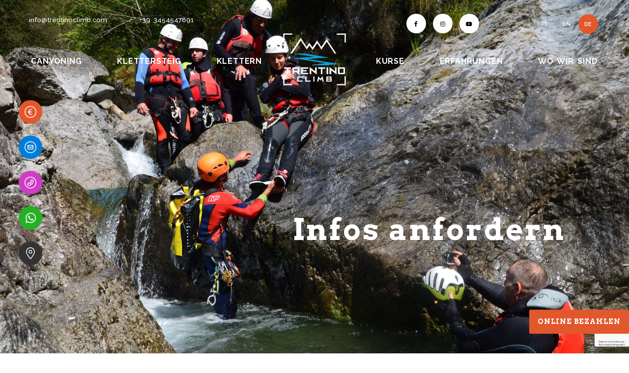

--- FILE ---
content_type: text/html; charset=utf-8
request_url: https://www.trentinoclimb.com/de/home/contacts?i=Basic%2BSallagoni
body_size: 7508
content:



<!DOCTYPE html>
<html lang="de">
<head>
    <link href="https://www.trentinoclimb.com/it/home/contacts" hreflang="x-default" rel="alternate" />
<link href="https://www.trentinoclimb.com/it/home/contacts" hreflang="it" rel="alternate" />
<link href="https://www.trentinoclimb.com/en/home/contacts" hreflang="en" rel="alternate" />
<link href="https://www.trentinoclimb.com/de/home/contacts" hreflang="de" rel="alternate" />

    
    <meta charset="utf-8">
    <meta http-equiv="X-UA-Compatible" content="IE=edge">
    <meta http-equiv="Content-Type" content="text/html; charset=UTF-8" />
    <meta http-equiv="Content-Language" content="de" />
    
    <meta property="og:title" content="" />
    <meta property="og:url" content="https://www.trentinoclimb.com/de/home/contacts?i=Basic%2BSallagoni" />
    <meta property="og:type" content="article" />
    <meta property="og:description" content="" />
    <meta property="og:image" content="https://www.trentinoclimb.com/assets/images/og-image.jpg" />
    <meta property="og:image:alt" content="" />
    <meta property="og:site_name" content="Trentino Dolomiti Sport" />

    <meta name="twitter:card" content="summary" />
    <meta name="twitter:title" content="" />
    <meta name="twitter:description" content="" />
    <meta name="twitter:url" content="https://www.trentinoclimb.com/de/home/contacts?i=Basic%2BSallagoni" />
    <meta name="twitter:image" content="https://www.trentinoclimb.com/assets/images/og-image.jpg" />

        <meta name="robots" content="all,follow" />
        <meta name="googlebot" content="index,follow,snippet,archive" />
    <meta name="viewport" content="width=device-width, initial-scale=1, viewport-fit=cover, shrink-to-fit=no">
    <meta name="title" content="" />
    <meta name="description" content="" />
    <meta name="keywords" content="canyoning,dolomiti,sport,climb,rio nero, palvico,trentino,active" />
    <link rel="apple-touch-icon" sizes="180x180" href="/favicon/apple-touch-icon.png">
<link rel="icon" type="image/png" sizes="32x32" href="/favicon/favicon-32x32.png">
<link rel="icon" type="image/png" sizes="194x194" href="/favicon/favicon-194x194.png">
<link rel="icon" type="image/png" sizes="192x192" href="/favicon/android-chrome-192x192.png">
<link rel="icon" type="image/png" sizes="16x16" href="/favicon/favicon-16x16.png">
<link rel="manifest" href="/favicon/site.webmanifest">
<link rel="mask-icon" href="/favicon/safari-pinned-tab.svg" color="#000000">
<link rel="shortcut icon" href="/favicon/favicon.ico">
<meta name="msapplication-TileColor" content="#000000">
<meta name="msapplication-TileImage" content="/favicon/mstile-144x144.png">
<meta name="msapplication-config" content="/favicon/browserconfig.xml">
<meta name="theme-color" content="#000000">
    <link href="https://cdn.jsdelivr.net/npm/bootstrap@5.0.2/dist/css/bootstrap.min.css" rel="stylesheet" integrity="sha384-EVSTQN3/azprG1Anm3QDgpJLIm9Nao0Yz1ztcQTwFspd3yD65VohhpuuCOmLASjC" crossorigin="anonymous">
    <link href="/content/css?v=koYgT4hq9amAXrcxJrCl6Qxy-Aowmvq41T3nxrhK2zI1" rel="stylesheet"/>

    <title></title>
    <link rel="preconnect" href="https://fonts.googleapis.com">
    <link rel="preconnect" href="https://fonts.gstatic.com" crossorigin>
    <link href="https://fonts.googleapis.com/css2?family=Arvo:ital,wght@0,400;0,700;1,400;1,700&family=Raleway:ital,wght@0,100;0,200;0,300;0,400;0,500;0,600;0,700;0,800;0,900;1,100;1,200;1,300;1,400;1,500;1,600;1,700;1,800;1,900&display=swap" rel="stylesheet">
        <script async src="https://www.googletagmanager.com/gtag/js?id=G-CQJRBDS1H0"></script>
        <script>window.dataLayer = window.dataLayer || [];function gtag(){dataLayer.push(arguments);}gtag('js', new Date());gtag('config', 'G-CQJRBDS1H0', { 'anonymize_ip': true });</script>
    <script>(function(w,d,s,l,i){w[l]=w[l]||[];w[l].push({'gtm.start':
new Date().getTime(),event:'gtm.js'});var f=d.getElementsByTagName(s)[0],
j=d.createElement(s),dl=l!='dataLayer'?'&l='+l:'';j.async=true;j.src=
'https://www.googletagmanager.com/gtm.js?id='+i+dl;f.parentNode.insertBefore(j,f);
})(window,document,'script','dataLayer','GTM-WZLC88LP');</script>

    
    <script type="text/javascript">
    var _iub = _iub || [];
    _iub.csConfiguration = {
        "ccpaAcknowledgeOnDisplay": true, "ccpaApplies": true, "consentOnContinuedBrowsing": false,
        "enableCcpa": true, "floatingPreferencesButtonDisplay": "anchored-center-right", "invalidateConsentWithoutLog": true,
        "perPurposeConsent": true, "siteId": 2673517, "whitelabel": false,
        "cookiePolicyId": 69215671,
        "lang": "it",
        "banner": { "acceptButtonDisplay": true, "closeButtonRejects": true, "customizeButtonDisplay": true, "explicitWithdrawal": true, "listPurposes": true, "position": "float-top-center", "rejectButtonDisplay": true }
    };
</script>
<script type="text/javascript" src="//cdn.iubenda.com/cs/ccpa/stub.js"></script>
<script type="text/javascript" src="//cdn.iubenda.com/cs/iubenda_cs.js" charset="UTF-8" async></script>  
</head>
<body class="de " id="contatti">
<noscript><iframe src="https://www.googletagmanager.com/ns.html?id=GTM-WZLC88LP"
height="0" width="0" style="display:none;visibility:hidden"></iframe></noscript>

    
    <div class="loader-page" id="page-loader">
        <div class="content-icon d-flex align-items-center justify-content-center flex-column">
            <div class="spinner">
                <div class="double-bounce1"></div>
                <div class="double-bounce2"></div>
            </div>
        </div>
    </div>
    <header class="clearfix" id="top">
        <div class="container-fluid z-index10" id="top-strip">
            <div class="row align-items-center justify-content-center">
                <div class="col-11 col-xxxl-10 col-xxxxl-9">
                    <div class="row justify-content-between py-4">
                        <div class="col-12 col-lg-6 d-none d-lg-block">
                            <a href="/de/home/contacts" class="text xs white mr10">info@trentinoclimb.com</a>
                            <a href="tel:+39 3454547891" class="text xs white mr10">+39 3454547891</a>
                        </div>
                        <div class="col-12 col-lg-6 text-lg-end">
                            <div class="d-none d-lg-inline-block mr8">
                                <a href="https://www.facebook.com/TrentinoClimb/" target="_blank" class="a-disc s bg-white me-4"><i class="fa-brands fa-facebook-f color1"></i></a>
                                <a href="https://www.instagram.com/trentinoclimb/" target="_blank" class="a-disc s bg-white me-4"><i class="fa-brands fa-instagram color1"></i></a>
                                <a href="" target="_blank" class="a-disc s bg-white"><i class="fa-brands fa-youtube color1"></i></a>
                            </div>
                            
                            
<div id="language-menu">
<a class="a-disc s  " href="/de/home/changeculture?lang=it&amp;langCU=it">IT</a><a class="a-disc s  " href="/de/home/changeculture?lang=en&amp;langCU=en">EN</a><a class="a-disc s  active " href="/de/home/changeculture?lang=de&amp;langCU=de">DE</a></div>

                        </div>
                    </div>
                </div>
            </div>

        </div>
        <nav class="navbar navbar-expand-lg" id="navbar" data-toggle="affix">
            <a class="navbar-brand" href="/de">
                <img src="/assets/images/Trentinoclimb_logo-white.png" alt="Canyoning Gardasee - Canyoning in Trentino Dolomiti" />
                <img src="/assets/images/Trentinoclimb_logo-affix.png" alt="Canyoning Gardasee - Canyoning in Trentino Dolomiti" class="logo-affix" />
            </a>
            <button class="navbar-toggler a-disc" type="button" data-bs-toggle="collapse" data-bs-target="#navbarToggler" aria-controls="navbarToggler" aria-expanded="false" aria-label="Toggle navigation">
                <i class="fal fa-bars"></i>
            </button>
            <div class="collapse navbar-collapse text-center text-lg-start" id="navbarToggler">
                <div class="container-fluid z-index10">
                    <div class="row justify-content-center">
                        <div class="col-11 col-xxxl-10 col-xxxxl-9">
                            

<ul class="navbar-nav text lspacing" id="menu">
    <li class="nav-item ">
        <a href="/de/aktivitaeten?categoryID=1" class="nav-link canyoning  ">
            CANYONING
        </a>
    </li>
    <li class="nav-item ">
        <a href="/de/aktivitaeten?categoryID=2" class="nav-link vie-ferrate  ">
            KLETTERSTEIG
        </a>
    </li>
    <li class="nav-item mr10 ">
        <a href="/de/aktivitaeten?categoryID=3" class="nav-link arrampicata  ">
            KLETTERN
        </a>
    </li>
    <li class="nav-item ml15 ">
        <a href="/de/aktivitaeten?categoryID=4" class="nav-link corsi  ">
            KURSE
        </a>
    </li>
    <li class="nav-item ">
        <a href="/de/aktivitaeten?categoryID=5" class="nav-link esperienze  ">
            ERFAHRUNGEN
        </a>
    </li>
    <li class="nav-item  d-lg-none">
        <a href="/de/Payment" class="nav-link esperienze  ">
            ONLINE BEZAHLEN
        </a>
    </li>
    <li class="nav-item ">
        <a href="/de/p/uber-uns-1#dove-siamo" class="nav-link  ">
            WO WIR SIND
        </a>
    </li>
    
</ul>
                        </div>
                    </div>
                </div>
            </div>
        </nav>
        <div class="links right-four" data-toggle="affix">
            <a href="/de/Payment" class="a-disc bg-payment"><img src="/assets/icon/social/payment.svg" alt="Online bezahlen" /></a>
            <a href="/de/home/contacts" target="_blank" class="a-disc bg-facebook"><img src="/assets/icon/social/email.svg"  alt="Canyoning Gardasee - Canyoning in Trentino Dolomiti" /></a>
            <a href="tel:+39 3454547891" target="_blank" class="a-disc bg-instagram"><img src="/assets/icon/social/tel.svg"  alt="+39 3454547891" /></a>
            <a href="https://wa.me/+393454547891"  target="_blank" class="a-disc bg-whatsapp"><img src="/assets/icon/social/whatsapp.svg"  alt="https://wa.me/+393454547891" /></a>
            <a href="" target="_blank" class="a-disc bg-map"><img src="/assets/icon/social/map.svg" alt="" /></a>
        </div>
       
        <a href="/de/Payment" class="z-index10 position-absolute end-0 d-none d-lg-block btn btn-payment bg4 white">Online bezahlen</a>
        
        <div class="links right position-fixed d-lg-none">
            
        </div>
        
    <div class="title-top"><h2 class="title b white nolandscape">Infos anfordern</h2></div>

    </header>
    <!-- fine header -->
    <!-- middle -->
    <main id="middle">
        



<section class="section pt15 pb15 pt-5 pb-5">
    <div class="container-fluid">
        <div class="row justify-content-center align-items-center box-txt mb-0">
            <div class="col-11 col-xxl-10 col-xxxl-8">
                <h1 class="title xb opacity">Kontakte</h1>
                <h3 class="title s color2 mt6 mt-5 strong">
Basic Sallagoni                </h3>
                <p class="text mt6 mt-5">
                    <a href="tel:+39 3454547891" target="_blank" class="d-inline-flex align-items-center me-5 me-sm-0"><img src="/assets/icon/social/tel_thin.svg" class="ico xs me-4" alt="Canyoning Gardasee - Canyoning in Trentino Dolomiti" /><span>+39 3454547891</span></a>
                    <a href="tel:+39 3477847082" target="_blank" class="d-inline-flex align-items-center mx-0 mx-sm-5"><img src="/assets/icon/social/tel_thin.svg" class="ico xs me-4" alt="Canyoning Gardasee - Canyoning in Trentino Dolomiti" /><span class="xless-lheight"><strong> MIRKO</strong> +39 3477847082</span></a>
                    <a href="tel:+39 3488113173" target="_blank" class="d-inline-flex align-items-center"><img src="/assets/icon/social/tel_thin.svg" class="ico xs me-4" alt="Canyoning Gardasee - Canyoning in Trentino Dolomiti" /><span class="xless-lheight"><strong> JACOPO</strong> +39 3488113173</span></a>
                </p>
                <form method="post" action="/de/home/invia" id="frmContact" class="needs-validation cst-form row g-5 mt8 mt-5" novalidate>
                    
                    <input type="hidden" name="sito" value="http://www.trentinoclimb.com">
                    <input type="hidden" name="nome_destinatario" value="Trentino Climb">
                    <input type="hidden" name="email_destinatario" value="info@trentinoclimb.com">
                    <input type="hidden" name="indirizzo_destinatario" value="Via Brenz, 22 - Trento">
                    <input type="hidden" name="telefono_destinatario" value="+39 3454547891">
                    <input type="hidden" name="conferma" value="/de?confirmed=1">
                    <input type="hidden" name="oggetto" value="Trentino Climb - Richiesta informazioni Basic Sallagoni">
                    <input type="hidden" id="hvalc" name="recaptcha" />

                    <div class="col-md-6 col-lg-4">
                        <label for="Nome" class="form-label text">Name <sup>*</sup></label>
                        <input id="Nome" name="nome" placeholder="Insert here your first name" class="form-control form-custom" type="text" required>
                        <div class="invalid-feedback">
                            Bitte geben Sie einen g&#252;ltigen Namen ein.
                        </div>
                    </div>
                    <div class="col-md-6 col-lg-4">
                        <label for="Cognome" class="form-label text">Nachname <sup>*</sup></label>
                        <input id="Cognome" name="Cognome" placeholder="Insert here your last name" class="form-control form-custom" type="text" required>
                        <div class="invalid-feedback">
                            Bitte geben Sie einen g&#252;ltigen Nachnamen ein.
                        </div>
                    </div>
                    <div class="col-md-6 col-lg-4">
                        <label for="Email" class="form-label text">Email <sup>*</sup></label>
                        <input id="Email" name="Email" placeholder="mia@email.it" class="form-control form-custom" type="email" required>
                        <div class="invalid-feedback">
                            Bitte geben Sie eine g&#252;ltige E-Mail-Adresse ein.
                        </div>
                    </div>
                    <div class="col-md-6 col-lg-5">
                        <label for="Indirizzo" class="form-label text">Adresse</label>
                        <input id="Indirizzo" name="Indirizzo" placeholder="Addess..." class="form-control form-custom" type="text">
                    </div>
                    <div class="col-md-6 col-lg-4">
                        <label for="Citta" class="form-label text">Stadt</label>
                        <input id="Citta" name="Citta" placeholder="Insert here your city" class="form-control form-custom" type="text">
                    </div>
                    <div class="col-md-6 col-lg-3">
                        <label for="Telefono" class="form-label text">Telefonnummer</label>
                        <input id="Telefono" name="Telefono" placeholder="Phone number" class="form-control form-custom" type="text">
                        
                    </div>
                    <div class="col-12">
                        <label for="Messaggio" class="form-label text">Botschaft</label>
                        <textarea id="Messaggio" name="Messaggio" class="form-control form-custom" rows="4"></textarea>
                        <div class="invalid-feedback">
                            Bitte geben Sie eine g&#252;ltige Telefonnummer ein.
                        </div>
                    </div>
                    <div class="col-12">
                        <div class="form-check cst-check mt-4 text">
                            <input class="form-check-input" type="checkbox" value="" required>
                            <label class="form-check-label" for="Privacy">Ich erkläre, dass ich die <a href='javascript:;' onclick='showPrivacy();'>Informationen</a> zur Verarbeitung personenbezogener Daten zum Versenden von Mitteilungen im Zusammenhang mit dieser Kontaktanfrage gelesen habe. <span class='astk'>*</span> </label>
                            <div class="invalid-feedback">
                                Akzeptieren Sie die Datenschutzbedingungen, um fortzufahren.
                            </div>
                        </div>
                    </div>
                    <div class="col-12 text-center">
                        <p class="text s my-5"><sup>*</sup>Ben&#246;tigte Felder</p>
                        <button id="btnInvia" type="submit" class="btn btn-filled bg4 white mt-5">Senden<i class="far fa-arrow-right ms-3"></i></button>
                    </div>
                </form>
            </div>
        </div>
    </div>
</section>


    </main>
    <!-- fine middle -->
    <!-- footer -->
    <footer>
        <img src="/assets/texture/txt-footer.png" alt="Canyoning Gardasee - Canyoning in Trentino Dolomiti" class="texture" />
        <section class="bg3 white pt15 pb8 py-5">
            <div class="container-fluid">
                <div class="row justify-content-center">
                    <div class="col-10 col-xxxxl-10">
                        <div class="row align-items-start">
                            <div class="col-xl-5 mb-5 mb-xl-0 pb-md-5 pb-xl-0">
                                <div class="d-flex flex-column flex-sm-row align-items-center align-items-sm-start justify-content-center">
                                    <a class="navbar-brand bg-white px-4 py-5" href="/de">
                                        <img src="/assets/images/Trentinoclimb_logo.png" alt="Canyoning Gardasee - Canyoning in Trentino Dolomiti" class="img-fluid" />
                                    </a>

                                    <div class="d-inline-block ps-sm-5 mt-5 mt-sm-0 text-center text-sm-start">
                                        <h3 class="text strong lspacing font2 less-lheight">TRENTINO CLIMB di Corn Mirko</h3>
                                        <p class="text xs">Sede legale: Via Brenz 22 Trento</p>
                                        <p class="text xs">
                                            <a href="/de/home/contacts" class="white d-block">info@trentinoclimb.com</a>
                                            <a href="tel:+39 3477847082" class="white d-block">Mirko +39 3477847082</a>
                                            <a href="tel:+39 3488113173" class="white d-block">Jacopo +39 3488113173</a>
                                        </p>
                                        <p class="text xs">Umsatzsteuernummer 02086780224</p>
                                        
                                        <p class="mt-4">
                                            <a href="https://www.facebook.com/TrentinoClimb/" target="_blank" class="a-disc s bg-white me-4"><i class="fa-brands fa-facebook-f color3"></i></a>
                                            <a href="https://www.instagram.com/trentinoclimb/" target="_blank" class="a-disc s bg-white me-4"><i class="fa-brands fa-instagram color3"></i></a>
                                            <a href="" target="_blank" class="a-disc s bg-white"><i class="fa-brands fa-youtube color3"></i></a>
                                        </p>
                                    </div>
                                </div>
                            </div>
                            <div class="col-12 col-sm-6 col-md-4 col-xl-2 text-center mb-4 mb-md-0 text-md-start">
                                <div class="pl-xl-6">
                                    <h3 class="text strong lspacing font2 less-lheight">SEITEN</h3>
                                    <p class="text xs mt-3">
                                        <a href="/de/aktivitaeten?categoryID=1" class="white d-block ">Canyoning</a>
                                        <a href="/de/aktivitaeten?categoryID=2" class="white d-block ">Via ferrata</a>
                                        <a href="/de/aktivitaeten?categoryID=3" class="white d-block ">Klettern</a>
                                        <a href="/de/aktivitaeten?categoryID=4" class="white d-block ">Kurse</a>
                                        <a href="/de/aktivitaeten?categoryID=5" class="white d-block ">Erfahrungen &amp; Dienstleistungen</a>
                                    </p>
                                </div>
                            </div>
                            <div class="col-12 col-sm-6 col-md-4 col-xl-2 text-center text-md-start mt-md-0">
                                <h3 class="text strong lspacing font2 less-lheight">INFO</h3>
                                <p class="text xs mt-3">
                                    <a href="/de/p/uber-uns-1" class="white d-block ">Team</a>
                                    <a href="/de/p/uber-uns-1#dove-siamo" class="white d-block ">Wo wir sind</a>
                                    <a href="/de/home/contacts" class="white d-block active">Kontakte</a>
                                    <a href="/tpapp/tppost?id_category=1589" class="white d-block ">Veranstaltungen</a>
                                    <a href="/tpapp/tpgallery" class="white d-block ">Gallery</a>                                    
                                </p>
                            </div>
                            <div class="col-12 col-sm-12 col-md-4 col-xl-2 text-center text-md-start mt-4 mt-md-0">
                                <h3 class="text strong lspacing font2 less-lheight">&#220;BER UNS
                                
                               <div id="TA_cdsratingsonlynarrow749" class="TA_cdsratingsonlynarrow"><div id="CDSRATINGWIDGET749" class="cdsROW white   border   narrow   cx_brand_refresh "> <div id="CDSROWCONTAINER749" class="cdsROWContainer"> <div id="CDSROWLOC749" class="cdsComponent cdsLocName"> <a href="http://www.tripadvisor.it/Attraction_Review-g652031-d10597014-Reviews-Trentino_Climb-Pieve_di_Ledro_Ledro_Province_of_Trento_Trentino_Alto_Adige.html" target="_blank" onclick="ta.cds.handleTALink(18034, this); return true;" rel="nofollow"> Trentino Climb </a> </div> <div id="CDSROWRATING749" class="cdsComponent cdsRating"> <span class="ui_bubble_rating bubble_50"></span> <br> <span> 88 recensioni </span> </div> <div id="CDSROWLOGO749" class="cdsComponent logo"> <a target="_blank" href="https://www.tripadvisor.it/"><img src="https://www.tripadvisor.it/img/cdsi/img2/branding/v2/Tripadvisor_lockup_horizontal_secondary_registered-18034-2.svg" alt="Tripadvisor"></a> </div> </div> </div>  </div>
                                <p><script async="" src="https://www.jscache.com/wejs?wtype=cdsratingsonlynarrow&amp;uniq=749&amp;locationId=10597014&amp;lang=it&amp;border=true&amp;display_version=2" data-loadtrk="" onload="this.loadtrk=true"></script></p>
                                
                                
                            </div>
                        </div>
                        <div class="row align-items-center pt8 pt-5">
                            <div class="col-md-3 col-xl-5 text-center text-md-start">
                                <p class="text xs pl6"><img src="/assets/images/logo_ivbv_footer.png" class="me-xl-4" alt="Offizielles Bergf&#252;hrerzertifikat" /><span class="d-none d-xl-inline-block">Offizielles Bergf&#252;hrerzertifikat</span></p>
                            </div>
                            <div class="col-md-9 col-xl-7 text-center text-md-end mt-5 mt-md-0">
                                <p class="text xs">
                                    <a href="/de/sitemap/map" class="d-inline-block mx-4">Sitemap</a>
                                    <a href="javascript:;" onclick="showPrivacy();" class="d-inline-block mx-4">Privacy policy</a>
                                    <a href="javascript:;" onclick="showCookies();" class="d-inline-block ms-4 mx-lg-4">Cookies policy</a>
                                    <a href="https://www.tecnoprogress.net/" target="_blank" title="Concept by tecnoprogress®" class="d-block d-lg-inline-block ms-md-4">Concept by Tecnoprogress.net</a>
                                </p>
                            </div>
                        </div>
                    </div>                    
                </div>
            </div>            
        </section>
    </footer>
    <!-- fine footer -->
    <!-- modals -->
    <div class="modal fade" id="dialog-cookies" tabindex="-1" role="dialog" aria-labelledby="dialog-cookies-title" aria-hidden="true">
        <div class="modal-dialog modal-lg modal-dialog-centered" role="document">
            <div class="modal-content">
                <div class="modal-body">
                    <a href="https://www.iubenda.com/privacy-policy/69215671/cookie-policy" class="iubenda-white no-brand iubenda-embed iub-body-embed" title="Cookie Policy">Cookie Policy</a>
                </div>
                <div class="modal-footer">
                    <a href="https://www.iubenda.com/privacy-policy/69215671/cookie-policy" target="_blank" class="btn btn-filled bg3 white mt-5" aria-label="Erweiterte Version">Erweiterte Version</a>
                    <button type="button" class="btn btn-filled bg4 white mt-5 ms-3" data-bs-dismiss="modal" aria-label="Schlie&#223;en">Schlie&#223;en</button>
                </div>
            </div>
        </div>
    </div>
    <div class="modal fade" id="dialog-privacy" tabindex="-1" role="dialog" aria-labelledby="dialog-privacy-title" aria-hidden="true">
        <div class="modal-dialog modal-lg modal-dialog-centered" role="document">
            <div class="modal-content">
                <div class="modal-body">
                    <a href="https://www.iubenda.com/privacy-policy/69215671" class="iubenda-white no-brand iubenda-embed iub-legal-only iub-body-embed" title="Privacy Policy">Privacy Policy</a>
                </div>
                <div class="modal-footer">
                    <a href="https://www.iubenda.com/privacy-policy/69215671/full-legal" target="_blank" class="btn btn-filled bg3 white mt-5" aria-label="Erweiterte Version">Erweiterte Version</a>
                    <button type="button" class="btn btn-filled bg4 white mt-5 ms-3" data-bs-dismiss="modal" aria-label="Schlie&#223;en">Schlie&#223;en</button>
                </div>
            </div>
        </div>
    </div>
    
    <div class="modal fade" id="captcha-modal" tabindex="-1" role="dialog" aria-labelledby="captcha-modal-title" aria-hidden="true">
        <div class="modal-dialog modal-dialog-centered" role="document">
            <div class="modal-content">
                <div class="modal-header">
                    <h2 class="modal-title" id="captcha-modal-title">Fehler</h2>
                    <button type="button" class="btn-close" data-bs-dismiss="modal" aria-label="Close">
                        
                    </button>
                </div>
                <div class="modal-body">
                    <p></p>
                </div>
                <div class="modal-footer">
                    <button type="button" class="btn default-button call-to-action" data-bs-dismiss="modal">Schlie&#223;en</button>
                </div>
            </div>
        </div>
    </div>
    <!-- fine modals -->
    <!-- scripts -->
    <script src="https://cdnjs.cloudflare.com/ajax/libs/jquery/3.3.1/jquery.min.js" integrity="sha256-FgpCb/KJQlLNfOu91ta32o/NMZxltwRo8QtmkMRdAu8=" crossorigin="anonymous"></script>
    <script src="https://cdn.jsdelivr.net/npm/bootstrap@5.0.2/dist/js/bootstrap.bundle.min.js" integrity="sha384-MrcW6ZMFYlzcLA8Nl+NtUVF0sA7MsXsP1UyJoMp4YLEuNSfAP+JcXn/tWtIaxVXM" crossorigin="anonymous"></script>
    <script>var title="Trentino Climb",linkMaps="",apiKey="AIzaSyAzxfhgi88mNWak6p6HW1TppVIjwbzSoRc",culture="de",chiudi="Schließen",mobile=false;</script>
    <script src="/content/script?v=kek1DuqAK7GfMDzB_C0cvr3vA5RtswuoPG8B0Z0jSRg1"></script>

        <script src='https://www.google.com/recaptcha/api.js?render=6LefVCEgAAAAAJYsDT8TnxkMGDWY0_s0Jcgq1eT4&hl=de'></script>
    <script>
         // Example starter JavaScript for disabling form submissions if there are invalid fields
        (function () {
            'use strict';
            window.addEventListener('load', function () {
                // Fetch all the forms we want to apply custom Bootstrap validation styles to
                var forms = document.getElementsByClassName('needs-validation');
                // Loop over them and prevent submission
                var validation = Array.prototype.filter.call(forms, function (form) {
                    form.addEventListener('submit', function (event) {
                        if (form.checkValidity() === false) {
                            event.preventDefault();
                            event.stopPropagation();
                        }
                        else {
                            event.preventDefault();
                            event.stopPropagation();
                            grecaptcha.ready(function () {
                                grecaptcha.execute('6LefVCEgAAAAAJYsDT8TnxkMGDWY0_s0Jcgq1eT4', { action: 'homepage' }).then(function (token) {
                                    document.getElementById("hvalc").value = token;
                                    $('form#frmContact').unbind('submit');
                                    $('form#frmContact').submit();
                                });
                            });
                        }
                        form.classList.add('was-validated');
                    }, false);
                });
            }, false);
        })();
    </script>

    <script>
        $(document).ready(function () {
            $("#page-loader").delay(500).fadeOut(500);
        });
    </script>
    <noscript>
        <div class="no-js-warning">
            <div class="content text-center">
                <span class="no-js-title"><span>www.trentinoclimb.com</span> needs JavaScript to work properly.</span>
                <span class="no-js-subtitle">Please enable JavaScript to be executed from your browser settings.</span>
                <a href="https://www.enable-javascript.com/de" target="_blank" class="no-js-subtitle no-js-button">How to enable JavaScript?</a>
            </div>
        </div>
    </noscript>
</body>
</html>

--- FILE ---
content_type: text/html; charset=utf-8
request_url: https://www.google.com/recaptcha/api2/anchor?ar=1&k=6LefVCEgAAAAAJYsDT8TnxkMGDWY0_s0Jcgq1eT4&co=aHR0cHM6Ly93d3cudHJlbnRpbm9jbGltYi5jb206NDQz&hl=de&v=N67nZn4AqZkNcbeMu4prBgzg&size=invisible&anchor-ms=20000&execute-ms=30000&cb=rxffmoisknd1
body_size: 48949
content:
<!DOCTYPE HTML><html dir="ltr" lang="de"><head><meta http-equiv="Content-Type" content="text/html; charset=UTF-8">
<meta http-equiv="X-UA-Compatible" content="IE=edge">
<title>reCAPTCHA</title>
<style type="text/css">
/* cyrillic-ext */
@font-face {
  font-family: 'Roboto';
  font-style: normal;
  font-weight: 400;
  font-stretch: 100%;
  src: url(//fonts.gstatic.com/s/roboto/v48/KFO7CnqEu92Fr1ME7kSn66aGLdTylUAMa3GUBHMdazTgWw.woff2) format('woff2');
  unicode-range: U+0460-052F, U+1C80-1C8A, U+20B4, U+2DE0-2DFF, U+A640-A69F, U+FE2E-FE2F;
}
/* cyrillic */
@font-face {
  font-family: 'Roboto';
  font-style: normal;
  font-weight: 400;
  font-stretch: 100%;
  src: url(//fonts.gstatic.com/s/roboto/v48/KFO7CnqEu92Fr1ME7kSn66aGLdTylUAMa3iUBHMdazTgWw.woff2) format('woff2');
  unicode-range: U+0301, U+0400-045F, U+0490-0491, U+04B0-04B1, U+2116;
}
/* greek-ext */
@font-face {
  font-family: 'Roboto';
  font-style: normal;
  font-weight: 400;
  font-stretch: 100%;
  src: url(//fonts.gstatic.com/s/roboto/v48/KFO7CnqEu92Fr1ME7kSn66aGLdTylUAMa3CUBHMdazTgWw.woff2) format('woff2');
  unicode-range: U+1F00-1FFF;
}
/* greek */
@font-face {
  font-family: 'Roboto';
  font-style: normal;
  font-weight: 400;
  font-stretch: 100%;
  src: url(//fonts.gstatic.com/s/roboto/v48/KFO7CnqEu92Fr1ME7kSn66aGLdTylUAMa3-UBHMdazTgWw.woff2) format('woff2');
  unicode-range: U+0370-0377, U+037A-037F, U+0384-038A, U+038C, U+038E-03A1, U+03A3-03FF;
}
/* math */
@font-face {
  font-family: 'Roboto';
  font-style: normal;
  font-weight: 400;
  font-stretch: 100%;
  src: url(//fonts.gstatic.com/s/roboto/v48/KFO7CnqEu92Fr1ME7kSn66aGLdTylUAMawCUBHMdazTgWw.woff2) format('woff2');
  unicode-range: U+0302-0303, U+0305, U+0307-0308, U+0310, U+0312, U+0315, U+031A, U+0326-0327, U+032C, U+032F-0330, U+0332-0333, U+0338, U+033A, U+0346, U+034D, U+0391-03A1, U+03A3-03A9, U+03B1-03C9, U+03D1, U+03D5-03D6, U+03F0-03F1, U+03F4-03F5, U+2016-2017, U+2034-2038, U+203C, U+2040, U+2043, U+2047, U+2050, U+2057, U+205F, U+2070-2071, U+2074-208E, U+2090-209C, U+20D0-20DC, U+20E1, U+20E5-20EF, U+2100-2112, U+2114-2115, U+2117-2121, U+2123-214F, U+2190, U+2192, U+2194-21AE, U+21B0-21E5, U+21F1-21F2, U+21F4-2211, U+2213-2214, U+2216-22FF, U+2308-230B, U+2310, U+2319, U+231C-2321, U+2336-237A, U+237C, U+2395, U+239B-23B7, U+23D0, U+23DC-23E1, U+2474-2475, U+25AF, U+25B3, U+25B7, U+25BD, U+25C1, U+25CA, U+25CC, U+25FB, U+266D-266F, U+27C0-27FF, U+2900-2AFF, U+2B0E-2B11, U+2B30-2B4C, U+2BFE, U+3030, U+FF5B, U+FF5D, U+1D400-1D7FF, U+1EE00-1EEFF;
}
/* symbols */
@font-face {
  font-family: 'Roboto';
  font-style: normal;
  font-weight: 400;
  font-stretch: 100%;
  src: url(//fonts.gstatic.com/s/roboto/v48/KFO7CnqEu92Fr1ME7kSn66aGLdTylUAMaxKUBHMdazTgWw.woff2) format('woff2');
  unicode-range: U+0001-000C, U+000E-001F, U+007F-009F, U+20DD-20E0, U+20E2-20E4, U+2150-218F, U+2190, U+2192, U+2194-2199, U+21AF, U+21E6-21F0, U+21F3, U+2218-2219, U+2299, U+22C4-22C6, U+2300-243F, U+2440-244A, U+2460-24FF, U+25A0-27BF, U+2800-28FF, U+2921-2922, U+2981, U+29BF, U+29EB, U+2B00-2BFF, U+4DC0-4DFF, U+FFF9-FFFB, U+10140-1018E, U+10190-1019C, U+101A0, U+101D0-101FD, U+102E0-102FB, U+10E60-10E7E, U+1D2C0-1D2D3, U+1D2E0-1D37F, U+1F000-1F0FF, U+1F100-1F1AD, U+1F1E6-1F1FF, U+1F30D-1F30F, U+1F315, U+1F31C, U+1F31E, U+1F320-1F32C, U+1F336, U+1F378, U+1F37D, U+1F382, U+1F393-1F39F, U+1F3A7-1F3A8, U+1F3AC-1F3AF, U+1F3C2, U+1F3C4-1F3C6, U+1F3CA-1F3CE, U+1F3D4-1F3E0, U+1F3ED, U+1F3F1-1F3F3, U+1F3F5-1F3F7, U+1F408, U+1F415, U+1F41F, U+1F426, U+1F43F, U+1F441-1F442, U+1F444, U+1F446-1F449, U+1F44C-1F44E, U+1F453, U+1F46A, U+1F47D, U+1F4A3, U+1F4B0, U+1F4B3, U+1F4B9, U+1F4BB, U+1F4BF, U+1F4C8-1F4CB, U+1F4D6, U+1F4DA, U+1F4DF, U+1F4E3-1F4E6, U+1F4EA-1F4ED, U+1F4F7, U+1F4F9-1F4FB, U+1F4FD-1F4FE, U+1F503, U+1F507-1F50B, U+1F50D, U+1F512-1F513, U+1F53E-1F54A, U+1F54F-1F5FA, U+1F610, U+1F650-1F67F, U+1F687, U+1F68D, U+1F691, U+1F694, U+1F698, U+1F6AD, U+1F6B2, U+1F6B9-1F6BA, U+1F6BC, U+1F6C6-1F6CF, U+1F6D3-1F6D7, U+1F6E0-1F6EA, U+1F6F0-1F6F3, U+1F6F7-1F6FC, U+1F700-1F7FF, U+1F800-1F80B, U+1F810-1F847, U+1F850-1F859, U+1F860-1F887, U+1F890-1F8AD, U+1F8B0-1F8BB, U+1F8C0-1F8C1, U+1F900-1F90B, U+1F93B, U+1F946, U+1F984, U+1F996, U+1F9E9, U+1FA00-1FA6F, U+1FA70-1FA7C, U+1FA80-1FA89, U+1FA8F-1FAC6, U+1FACE-1FADC, U+1FADF-1FAE9, U+1FAF0-1FAF8, U+1FB00-1FBFF;
}
/* vietnamese */
@font-face {
  font-family: 'Roboto';
  font-style: normal;
  font-weight: 400;
  font-stretch: 100%;
  src: url(//fonts.gstatic.com/s/roboto/v48/KFO7CnqEu92Fr1ME7kSn66aGLdTylUAMa3OUBHMdazTgWw.woff2) format('woff2');
  unicode-range: U+0102-0103, U+0110-0111, U+0128-0129, U+0168-0169, U+01A0-01A1, U+01AF-01B0, U+0300-0301, U+0303-0304, U+0308-0309, U+0323, U+0329, U+1EA0-1EF9, U+20AB;
}
/* latin-ext */
@font-face {
  font-family: 'Roboto';
  font-style: normal;
  font-weight: 400;
  font-stretch: 100%;
  src: url(//fonts.gstatic.com/s/roboto/v48/KFO7CnqEu92Fr1ME7kSn66aGLdTylUAMa3KUBHMdazTgWw.woff2) format('woff2');
  unicode-range: U+0100-02BA, U+02BD-02C5, U+02C7-02CC, U+02CE-02D7, U+02DD-02FF, U+0304, U+0308, U+0329, U+1D00-1DBF, U+1E00-1E9F, U+1EF2-1EFF, U+2020, U+20A0-20AB, U+20AD-20C0, U+2113, U+2C60-2C7F, U+A720-A7FF;
}
/* latin */
@font-face {
  font-family: 'Roboto';
  font-style: normal;
  font-weight: 400;
  font-stretch: 100%;
  src: url(//fonts.gstatic.com/s/roboto/v48/KFO7CnqEu92Fr1ME7kSn66aGLdTylUAMa3yUBHMdazQ.woff2) format('woff2');
  unicode-range: U+0000-00FF, U+0131, U+0152-0153, U+02BB-02BC, U+02C6, U+02DA, U+02DC, U+0304, U+0308, U+0329, U+2000-206F, U+20AC, U+2122, U+2191, U+2193, U+2212, U+2215, U+FEFF, U+FFFD;
}
/* cyrillic-ext */
@font-face {
  font-family: 'Roboto';
  font-style: normal;
  font-weight: 500;
  font-stretch: 100%;
  src: url(//fonts.gstatic.com/s/roboto/v48/KFO7CnqEu92Fr1ME7kSn66aGLdTylUAMa3GUBHMdazTgWw.woff2) format('woff2');
  unicode-range: U+0460-052F, U+1C80-1C8A, U+20B4, U+2DE0-2DFF, U+A640-A69F, U+FE2E-FE2F;
}
/* cyrillic */
@font-face {
  font-family: 'Roboto';
  font-style: normal;
  font-weight: 500;
  font-stretch: 100%;
  src: url(//fonts.gstatic.com/s/roboto/v48/KFO7CnqEu92Fr1ME7kSn66aGLdTylUAMa3iUBHMdazTgWw.woff2) format('woff2');
  unicode-range: U+0301, U+0400-045F, U+0490-0491, U+04B0-04B1, U+2116;
}
/* greek-ext */
@font-face {
  font-family: 'Roboto';
  font-style: normal;
  font-weight: 500;
  font-stretch: 100%;
  src: url(//fonts.gstatic.com/s/roboto/v48/KFO7CnqEu92Fr1ME7kSn66aGLdTylUAMa3CUBHMdazTgWw.woff2) format('woff2');
  unicode-range: U+1F00-1FFF;
}
/* greek */
@font-face {
  font-family: 'Roboto';
  font-style: normal;
  font-weight: 500;
  font-stretch: 100%;
  src: url(//fonts.gstatic.com/s/roboto/v48/KFO7CnqEu92Fr1ME7kSn66aGLdTylUAMa3-UBHMdazTgWw.woff2) format('woff2');
  unicode-range: U+0370-0377, U+037A-037F, U+0384-038A, U+038C, U+038E-03A1, U+03A3-03FF;
}
/* math */
@font-face {
  font-family: 'Roboto';
  font-style: normal;
  font-weight: 500;
  font-stretch: 100%;
  src: url(//fonts.gstatic.com/s/roboto/v48/KFO7CnqEu92Fr1ME7kSn66aGLdTylUAMawCUBHMdazTgWw.woff2) format('woff2');
  unicode-range: U+0302-0303, U+0305, U+0307-0308, U+0310, U+0312, U+0315, U+031A, U+0326-0327, U+032C, U+032F-0330, U+0332-0333, U+0338, U+033A, U+0346, U+034D, U+0391-03A1, U+03A3-03A9, U+03B1-03C9, U+03D1, U+03D5-03D6, U+03F0-03F1, U+03F4-03F5, U+2016-2017, U+2034-2038, U+203C, U+2040, U+2043, U+2047, U+2050, U+2057, U+205F, U+2070-2071, U+2074-208E, U+2090-209C, U+20D0-20DC, U+20E1, U+20E5-20EF, U+2100-2112, U+2114-2115, U+2117-2121, U+2123-214F, U+2190, U+2192, U+2194-21AE, U+21B0-21E5, U+21F1-21F2, U+21F4-2211, U+2213-2214, U+2216-22FF, U+2308-230B, U+2310, U+2319, U+231C-2321, U+2336-237A, U+237C, U+2395, U+239B-23B7, U+23D0, U+23DC-23E1, U+2474-2475, U+25AF, U+25B3, U+25B7, U+25BD, U+25C1, U+25CA, U+25CC, U+25FB, U+266D-266F, U+27C0-27FF, U+2900-2AFF, U+2B0E-2B11, U+2B30-2B4C, U+2BFE, U+3030, U+FF5B, U+FF5D, U+1D400-1D7FF, U+1EE00-1EEFF;
}
/* symbols */
@font-face {
  font-family: 'Roboto';
  font-style: normal;
  font-weight: 500;
  font-stretch: 100%;
  src: url(//fonts.gstatic.com/s/roboto/v48/KFO7CnqEu92Fr1ME7kSn66aGLdTylUAMaxKUBHMdazTgWw.woff2) format('woff2');
  unicode-range: U+0001-000C, U+000E-001F, U+007F-009F, U+20DD-20E0, U+20E2-20E4, U+2150-218F, U+2190, U+2192, U+2194-2199, U+21AF, U+21E6-21F0, U+21F3, U+2218-2219, U+2299, U+22C4-22C6, U+2300-243F, U+2440-244A, U+2460-24FF, U+25A0-27BF, U+2800-28FF, U+2921-2922, U+2981, U+29BF, U+29EB, U+2B00-2BFF, U+4DC0-4DFF, U+FFF9-FFFB, U+10140-1018E, U+10190-1019C, U+101A0, U+101D0-101FD, U+102E0-102FB, U+10E60-10E7E, U+1D2C0-1D2D3, U+1D2E0-1D37F, U+1F000-1F0FF, U+1F100-1F1AD, U+1F1E6-1F1FF, U+1F30D-1F30F, U+1F315, U+1F31C, U+1F31E, U+1F320-1F32C, U+1F336, U+1F378, U+1F37D, U+1F382, U+1F393-1F39F, U+1F3A7-1F3A8, U+1F3AC-1F3AF, U+1F3C2, U+1F3C4-1F3C6, U+1F3CA-1F3CE, U+1F3D4-1F3E0, U+1F3ED, U+1F3F1-1F3F3, U+1F3F5-1F3F7, U+1F408, U+1F415, U+1F41F, U+1F426, U+1F43F, U+1F441-1F442, U+1F444, U+1F446-1F449, U+1F44C-1F44E, U+1F453, U+1F46A, U+1F47D, U+1F4A3, U+1F4B0, U+1F4B3, U+1F4B9, U+1F4BB, U+1F4BF, U+1F4C8-1F4CB, U+1F4D6, U+1F4DA, U+1F4DF, U+1F4E3-1F4E6, U+1F4EA-1F4ED, U+1F4F7, U+1F4F9-1F4FB, U+1F4FD-1F4FE, U+1F503, U+1F507-1F50B, U+1F50D, U+1F512-1F513, U+1F53E-1F54A, U+1F54F-1F5FA, U+1F610, U+1F650-1F67F, U+1F687, U+1F68D, U+1F691, U+1F694, U+1F698, U+1F6AD, U+1F6B2, U+1F6B9-1F6BA, U+1F6BC, U+1F6C6-1F6CF, U+1F6D3-1F6D7, U+1F6E0-1F6EA, U+1F6F0-1F6F3, U+1F6F7-1F6FC, U+1F700-1F7FF, U+1F800-1F80B, U+1F810-1F847, U+1F850-1F859, U+1F860-1F887, U+1F890-1F8AD, U+1F8B0-1F8BB, U+1F8C0-1F8C1, U+1F900-1F90B, U+1F93B, U+1F946, U+1F984, U+1F996, U+1F9E9, U+1FA00-1FA6F, U+1FA70-1FA7C, U+1FA80-1FA89, U+1FA8F-1FAC6, U+1FACE-1FADC, U+1FADF-1FAE9, U+1FAF0-1FAF8, U+1FB00-1FBFF;
}
/* vietnamese */
@font-face {
  font-family: 'Roboto';
  font-style: normal;
  font-weight: 500;
  font-stretch: 100%;
  src: url(//fonts.gstatic.com/s/roboto/v48/KFO7CnqEu92Fr1ME7kSn66aGLdTylUAMa3OUBHMdazTgWw.woff2) format('woff2');
  unicode-range: U+0102-0103, U+0110-0111, U+0128-0129, U+0168-0169, U+01A0-01A1, U+01AF-01B0, U+0300-0301, U+0303-0304, U+0308-0309, U+0323, U+0329, U+1EA0-1EF9, U+20AB;
}
/* latin-ext */
@font-face {
  font-family: 'Roboto';
  font-style: normal;
  font-weight: 500;
  font-stretch: 100%;
  src: url(//fonts.gstatic.com/s/roboto/v48/KFO7CnqEu92Fr1ME7kSn66aGLdTylUAMa3KUBHMdazTgWw.woff2) format('woff2');
  unicode-range: U+0100-02BA, U+02BD-02C5, U+02C7-02CC, U+02CE-02D7, U+02DD-02FF, U+0304, U+0308, U+0329, U+1D00-1DBF, U+1E00-1E9F, U+1EF2-1EFF, U+2020, U+20A0-20AB, U+20AD-20C0, U+2113, U+2C60-2C7F, U+A720-A7FF;
}
/* latin */
@font-face {
  font-family: 'Roboto';
  font-style: normal;
  font-weight: 500;
  font-stretch: 100%;
  src: url(//fonts.gstatic.com/s/roboto/v48/KFO7CnqEu92Fr1ME7kSn66aGLdTylUAMa3yUBHMdazQ.woff2) format('woff2');
  unicode-range: U+0000-00FF, U+0131, U+0152-0153, U+02BB-02BC, U+02C6, U+02DA, U+02DC, U+0304, U+0308, U+0329, U+2000-206F, U+20AC, U+2122, U+2191, U+2193, U+2212, U+2215, U+FEFF, U+FFFD;
}
/* cyrillic-ext */
@font-face {
  font-family: 'Roboto';
  font-style: normal;
  font-weight: 900;
  font-stretch: 100%;
  src: url(//fonts.gstatic.com/s/roboto/v48/KFO7CnqEu92Fr1ME7kSn66aGLdTylUAMa3GUBHMdazTgWw.woff2) format('woff2');
  unicode-range: U+0460-052F, U+1C80-1C8A, U+20B4, U+2DE0-2DFF, U+A640-A69F, U+FE2E-FE2F;
}
/* cyrillic */
@font-face {
  font-family: 'Roboto';
  font-style: normal;
  font-weight: 900;
  font-stretch: 100%;
  src: url(//fonts.gstatic.com/s/roboto/v48/KFO7CnqEu92Fr1ME7kSn66aGLdTylUAMa3iUBHMdazTgWw.woff2) format('woff2');
  unicode-range: U+0301, U+0400-045F, U+0490-0491, U+04B0-04B1, U+2116;
}
/* greek-ext */
@font-face {
  font-family: 'Roboto';
  font-style: normal;
  font-weight: 900;
  font-stretch: 100%;
  src: url(//fonts.gstatic.com/s/roboto/v48/KFO7CnqEu92Fr1ME7kSn66aGLdTylUAMa3CUBHMdazTgWw.woff2) format('woff2');
  unicode-range: U+1F00-1FFF;
}
/* greek */
@font-face {
  font-family: 'Roboto';
  font-style: normal;
  font-weight: 900;
  font-stretch: 100%;
  src: url(//fonts.gstatic.com/s/roboto/v48/KFO7CnqEu92Fr1ME7kSn66aGLdTylUAMa3-UBHMdazTgWw.woff2) format('woff2');
  unicode-range: U+0370-0377, U+037A-037F, U+0384-038A, U+038C, U+038E-03A1, U+03A3-03FF;
}
/* math */
@font-face {
  font-family: 'Roboto';
  font-style: normal;
  font-weight: 900;
  font-stretch: 100%;
  src: url(//fonts.gstatic.com/s/roboto/v48/KFO7CnqEu92Fr1ME7kSn66aGLdTylUAMawCUBHMdazTgWw.woff2) format('woff2');
  unicode-range: U+0302-0303, U+0305, U+0307-0308, U+0310, U+0312, U+0315, U+031A, U+0326-0327, U+032C, U+032F-0330, U+0332-0333, U+0338, U+033A, U+0346, U+034D, U+0391-03A1, U+03A3-03A9, U+03B1-03C9, U+03D1, U+03D5-03D6, U+03F0-03F1, U+03F4-03F5, U+2016-2017, U+2034-2038, U+203C, U+2040, U+2043, U+2047, U+2050, U+2057, U+205F, U+2070-2071, U+2074-208E, U+2090-209C, U+20D0-20DC, U+20E1, U+20E5-20EF, U+2100-2112, U+2114-2115, U+2117-2121, U+2123-214F, U+2190, U+2192, U+2194-21AE, U+21B0-21E5, U+21F1-21F2, U+21F4-2211, U+2213-2214, U+2216-22FF, U+2308-230B, U+2310, U+2319, U+231C-2321, U+2336-237A, U+237C, U+2395, U+239B-23B7, U+23D0, U+23DC-23E1, U+2474-2475, U+25AF, U+25B3, U+25B7, U+25BD, U+25C1, U+25CA, U+25CC, U+25FB, U+266D-266F, U+27C0-27FF, U+2900-2AFF, U+2B0E-2B11, U+2B30-2B4C, U+2BFE, U+3030, U+FF5B, U+FF5D, U+1D400-1D7FF, U+1EE00-1EEFF;
}
/* symbols */
@font-face {
  font-family: 'Roboto';
  font-style: normal;
  font-weight: 900;
  font-stretch: 100%;
  src: url(//fonts.gstatic.com/s/roboto/v48/KFO7CnqEu92Fr1ME7kSn66aGLdTylUAMaxKUBHMdazTgWw.woff2) format('woff2');
  unicode-range: U+0001-000C, U+000E-001F, U+007F-009F, U+20DD-20E0, U+20E2-20E4, U+2150-218F, U+2190, U+2192, U+2194-2199, U+21AF, U+21E6-21F0, U+21F3, U+2218-2219, U+2299, U+22C4-22C6, U+2300-243F, U+2440-244A, U+2460-24FF, U+25A0-27BF, U+2800-28FF, U+2921-2922, U+2981, U+29BF, U+29EB, U+2B00-2BFF, U+4DC0-4DFF, U+FFF9-FFFB, U+10140-1018E, U+10190-1019C, U+101A0, U+101D0-101FD, U+102E0-102FB, U+10E60-10E7E, U+1D2C0-1D2D3, U+1D2E0-1D37F, U+1F000-1F0FF, U+1F100-1F1AD, U+1F1E6-1F1FF, U+1F30D-1F30F, U+1F315, U+1F31C, U+1F31E, U+1F320-1F32C, U+1F336, U+1F378, U+1F37D, U+1F382, U+1F393-1F39F, U+1F3A7-1F3A8, U+1F3AC-1F3AF, U+1F3C2, U+1F3C4-1F3C6, U+1F3CA-1F3CE, U+1F3D4-1F3E0, U+1F3ED, U+1F3F1-1F3F3, U+1F3F5-1F3F7, U+1F408, U+1F415, U+1F41F, U+1F426, U+1F43F, U+1F441-1F442, U+1F444, U+1F446-1F449, U+1F44C-1F44E, U+1F453, U+1F46A, U+1F47D, U+1F4A3, U+1F4B0, U+1F4B3, U+1F4B9, U+1F4BB, U+1F4BF, U+1F4C8-1F4CB, U+1F4D6, U+1F4DA, U+1F4DF, U+1F4E3-1F4E6, U+1F4EA-1F4ED, U+1F4F7, U+1F4F9-1F4FB, U+1F4FD-1F4FE, U+1F503, U+1F507-1F50B, U+1F50D, U+1F512-1F513, U+1F53E-1F54A, U+1F54F-1F5FA, U+1F610, U+1F650-1F67F, U+1F687, U+1F68D, U+1F691, U+1F694, U+1F698, U+1F6AD, U+1F6B2, U+1F6B9-1F6BA, U+1F6BC, U+1F6C6-1F6CF, U+1F6D3-1F6D7, U+1F6E0-1F6EA, U+1F6F0-1F6F3, U+1F6F7-1F6FC, U+1F700-1F7FF, U+1F800-1F80B, U+1F810-1F847, U+1F850-1F859, U+1F860-1F887, U+1F890-1F8AD, U+1F8B0-1F8BB, U+1F8C0-1F8C1, U+1F900-1F90B, U+1F93B, U+1F946, U+1F984, U+1F996, U+1F9E9, U+1FA00-1FA6F, U+1FA70-1FA7C, U+1FA80-1FA89, U+1FA8F-1FAC6, U+1FACE-1FADC, U+1FADF-1FAE9, U+1FAF0-1FAF8, U+1FB00-1FBFF;
}
/* vietnamese */
@font-face {
  font-family: 'Roboto';
  font-style: normal;
  font-weight: 900;
  font-stretch: 100%;
  src: url(//fonts.gstatic.com/s/roboto/v48/KFO7CnqEu92Fr1ME7kSn66aGLdTylUAMa3OUBHMdazTgWw.woff2) format('woff2');
  unicode-range: U+0102-0103, U+0110-0111, U+0128-0129, U+0168-0169, U+01A0-01A1, U+01AF-01B0, U+0300-0301, U+0303-0304, U+0308-0309, U+0323, U+0329, U+1EA0-1EF9, U+20AB;
}
/* latin-ext */
@font-face {
  font-family: 'Roboto';
  font-style: normal;
  font-weight: 900;
  font-stretch: 100%;
  src: url(//fonts.gstatic.com/s/roboto/v48/KFO7CnqEu92Fr1ME7kSn66aGLdTylUAMa3KUBHMdazTgWw.woff2) format('woff2');
  unicode-range: U+0100-02BA, U+02BD-02C5, U+02C7-02CC, U+02CE-02D7, U+02DD-02FF, U+0304, U+0308, U+0329, U+1D00-1DBF, U+1E00-1E9F, U+1EF2-1EFF, U+2020, U+20A0-20AB, U+20AD-20C0, U+2113, U+2C60-2C7F, U+A720-A7FF;
}
/* latin */
@font-face {
  font-family: 'Roboto';
  font-style: normal;
  font-weight: 900;
  font-stretch: 100%;
  src: url(//fonts.gstatic.com/s/roboto/v48/KFO7CnqEu92Fr1ME7kSn66aGLdTylUAMa3yUBHMdazQ.woff2) format('woff2');
  unicode-range: U+0000-00FF, U+0131, U+0152-0153, U+02BB-02BC, U+02C6, U+02DA, U+02DC, U+0304, U+0308, U+0329, U+2000-206F, U+20AC, U+2122, U+2191, U+2193, U+2212, U+2215, U+FEFF, U+FFFD;
}

</style>
<link rel="stylesheet" type="text/css" href="https://www.gstatic.com/recaptcha/releases/N67nZn4AqZkNcbeMu4prBgzg/styles__ltr.css">
<script nonce="-uLVWJMJt8tFRBeBxN-yJA" type="text/javascript">window['__recaptcha_api'] = 'https://www.google.com/recaptcha/api2/';</script>
<script type="text/javascript" src="https://www.gstatic.com/recaptcha/releases/N67nZn4AqZkNcbeMu4prBgzg/recaptcha__de.js" nonce="-uLVWJMJt8tFRBeBxN-yJA">
      
    </script></head>
<body><div id="rc-anchor-alert" class="rc-anchor-alert"></div>
<input type="hidden" id="recaptcha-token" value="[base64]">
<script type="text/javascript" nonce="-uLVWJMJt8tFRBeBxN-yJA">
      recaptcha.anchor.Main.init("[\x22ainput\x22,[\x22bgdata\x22,\x22\x22,\[base64]/[base64]/MjU1Ong/[base64]/[base64]/[base64]/[base64]/[base64]/[base64]/[base64]/[base64]/[base64]/[base64]/[base64]/[base64]/[base64]/[base64]/[base64]\\u003d\x22,\[base64]\\u003d\\u003d\x22,\x22F0ElWzzDiXc9e8KBVjTClMO/wobCg8OpLsK0w4lcfsKLXsKobXMaDRTDrAZ5w5kywpLDt8ObEcORVcOpQXJUUgbCtRATwrbCqVTDtzlNY0Mrw55HcsKjw4FQTRjChcO+T8KgQ8O+IsKTSkh8fA3Dm2DDucOIQcK0Y8O6w4/[base64]/CjjvDjsK7w4ZsbzTDrMOvw73Coh11fMOIwpx6w4dIw5Y1wpHCll4iayPDtWDDhsOcZMOWwqxvwq/DjMOcwovDtMO5I31kXG/[base64]/DmGnCoFfChsKwwq9hw7s0w4UYwr0gwrDCiCgUIsORdsOPw43CgD9Rw4V5wokFAsOPwq7CsB7CscKHOsOXQcKWwrvDuGfDtChtwojCgMOww7NQwr1Mw53CssOJTirDplFzM1TCrhXCrVPCrxNpfQbClsK0ewhYwqbCt1nDhMO7KcKrMkhrZ8Oha8Kaw4/CnlzCkcKENsObw5HCvcKvw7xuPnjCgcKRw6Vxw6nDncODMcKkQ8KOwrPDtMKvwokWRcOke8K7fMOGwrg8w7AtXmZRWQ3CqcKJE1vDgMOdw7Z5w4/DrsOOU0LDiQppwpnChA4mEm85NsKFW8KdWU1owrLDslpnw4TCmg52HsKJTSbDrsO+wqgKwplPwrcHw6vCgsKnwo/DiVTCvmQ6w6tWYcOHV0rDnMOPK8OMIgrDmCc9w7XCi0LCqsKsw77CgHEQAijCksK0w5pNX8OYwpNhwq3DlibDvDtUw547w5d7wrTDggJiw7IuFMKqZyFlaD/DusODRinCv8OVwqBjwoNZw63CpcO2w7grfcOpw6EcdwvDtcKsw6YKwoM9f8OFwpFBI8KYwrXCnG3Dv0bCtcOPwrB0Z3khw7ZmUcKBeWENwrsQDsKjwq7CiHxrFMKQW8K6dcKPCsO6Fj7DjlTDusKXZMKtKFF2w5BfGj3DrcKVwoouXMKiCMK/w5zDnjnCux/DlgRcBsKlEMKQwo3DilHDgA9DTgvDsTQ6w6dgw5lBw5DChUbDosOvFyPDmMO1wqduD8K1w7fDkUDCjMKWwpcvw4xyd8KuPcOsPsKfRMOrBMOwc37Cgn7CtcONw4nDnwzCgBUdwpssG1LDkcKfw4bDpcKhYm7DuDPDqcKEw4PDs1dHVcKOwqNVwo/DvXzDg8KFwos/wp0ULETDjR0GYWPDusODYsOSIcKmwo/[base64]/wrt3wrFJwpTDnzRbwpA1PD9SwpwuC8Ovw4DDgEEfw4clO8ORwqHCnsO1w4nCkT57ClYzFUPCr8KneyPDrCA5Z8KjJsKZw5ccwo7CicOvOm4/XMKqI8KXXcO3w5NLwoHDpsODZMKuNMOww4p3ezpyw6shwrluXjYKGVfCu8KgbGzDtcK5wpPDrSvDu8KmwpLDqxgWST4Lw4jDv8OBNGFcw5lpNS4IXh/ClC4awovCsMOaH141ZzITw4fCiT/[base64]/CqcOUwrHDnsKywrxNwol5X19kwpsMIsOHOMOxwoEzw7jCgsO4w4kTOhjDn8O/w5rCrC3DmcKpNcOEw53DtcOcw7LDncKnw7bDiBwLBWwYOcOdRATDgX/CsXUEeF4Xb8Oww7DDuMKCUMKGw50wC8K2OMKtwpI8wqA3TsK3w4k2wrjCqnsWf3ZHwrfCt0vCpMKhK2zDucK3wp0Hw4rDtQ3DrEM5w7YwWcKNwoQYw44gDGDDjcKcw5UBw6XDgifChFxKNGfDqcOeEQwPwr0Ewqwpd37DuE7Dv8K9w6V/w7/DhX1gw6AGw5IeZUPCmcOZwq0awr5LwoJ6wpUSwo94wptHXy85w5zDuljDqMKTwp7DlkonQsKyw7/[base64]/Dl8OGc29uw4fDl8O2wqYIwq3DvmDCnHHCun7DpSAEIgbCkMKhw7BSIsKiMQpww5E+w6wswojDjAEWPsOnw43CksKKwqXCu8K9fMOqaMOMBcKiMsKmFMOZwo7Cu8OrZcOFeE9bw4jCscKdKMKzQcOCRjjDnU/CvsOowo/DkMOuPQlZw4fDmMOkwo9Hw7vCh8OIworDqMKFAArDgEfChGbDuhjCg8KQKyrDvCoBGsO0w6gOP8OpTMO+w5kyw5TDkhnDvkk9w6bCo8Osw4UvfsKWIAwyDsOgM0LCthDDusO8UXxcdsKwG2UYwqcQekHDvgwbCn/DosO/wrA9Y1rCj2zCgHTDnCAfw6l1woTCh8Kawq3CiMOyw5jDs07DnMKTA0/DusOoO8Kyw5IuJMKEc8OqwpEiw7Z4ChnDiyjCkFIkdsKKCnnDmiTDqWofdghpwr0yw4tOwoUww77DomPDmcKTw7gvd8KOIkTChwERwqnDt8OUWG1KbMO/PMO2aUbDj8KjGwJvw7c6GMKkRcO0JUhPJsO/[base64]/DksKKUMK6dsKXOcO/[base64]/wonDoh7DrsOrw6A9w4kiwoAxwoXCtgVrfcO6fX5UOMKSw4RsEQYNwrHCvzHCsGZ/wrjDpRTDtULCuxBAw4YCw7/DtXtPdXvDnDDCt8KPw51Zw6V1JcK8w7nDmV7DvcKOwqMCwobCkMOAw5DClH3Dq8Oww5QpRsO6cnDCiMOVw4okXElDwpsNCcOow53DunTDusKPw7jCiBDDp8OJWwzCsnbCog7DriRVPsKQb8KQYMKODsK8w5Zxb8KtQVI/wotTJsOfw6vDiw5eMm5jbV0nwpfDp8KJw7dtb8OxDUwkWSwjesKJMghUbCYeOzBew5cSGMKswrQ2wr/CuMKOwrtCYD5SYsKOw4VzwrvDusOxB8OSXcOhwpXCrMKzIBIsw4HCpcKCCcKxRcKGw6rCtMOqw4oySVgYWsKsQDNeOVkhw4vCnMK3emVnRkVlCsKPwrdiw41Mw5ZtwqYMw4vCmX06T8Opw48NVsOVwo/DnRAbw47DkF7CncKnRWnClsOiaAw+w60two9gw5oZQMOoV8KkPWXDv8K6GcK2enEAUMKzwrgxw7RaLsOCYHQrw4fCrGw0W8KgLFPDjXrDocKHw6/CvnlGasKnNMKLHSHCncOiMiDCv8OrdkjCisOOXmfCkcOfIxnCqlDDkjnCpBXDsUbDrCMpwp/CjMO6R8Kdwr4kw45BwrnCusK3O1B7Cid1wrPDi8Kww5Ytwq7Cl2LChVsBA0fCosK3aBjCvcK9NUPDk8K9Y1TDhWvDp8KVEwHCmC/[base64]/DhSYWEy7CgsKUE8Ozw67Dt3kCw5kKw7w4wp/[base64]/[base64]/[base64]/Do1JORm8oQcONWxrDj8KVwrLDpMK2f1LCoMOWFCPClsKwAWvCoB1mwp/CsWsHw6nDhRJleQ/[base64]/CpHrDl2JeaMO3ScK/wrcqwqPCvsO7w5bDhMOTw68FQsKRw7NsJMKLw7DCqUzCucO9wr3ChCJtw63CmUbCuCrCm8KNeCbDsDdxw67CgDhmw4/DpcOyw6nDmDDChMOrw4hewr/Ds1bCvsKbNg0lw7nDiTbDu8KwYMKDfsOIMBrCsl1BXsKTeMOFVx7DuMOmw7ZqCF7Dk0YkYcK4w63CgMK7O8O6fcOMEsK0w43Cj2PDozTDn8KCa8K7wq5fwoLCmzp8bgrDgyXCpUx/SFAnwqzDrlrDpsOGfiXDmsKDaMKdXsKMYGPCh8KCwpfDscOsJ2XCkCbDkEAOwofCgcKXw4DClsKdwqpoTyjCkMK/w7JREsORw73DpVTDusKiwrDDi0Y0a8KHwoohIcKbwojCvFhBEwHDoUdjw7LDjsK/wo8KXgLDiSojwqHDoC5DHWjDgEtRFsOiwrltIMOyTRAuw53CtMK0wqDDiMK9wqPCvlDDvcOBw6vClEDCgcKiw4/ChMKcwrJDTTnDrsK2w5PDs8O2GRcLJ2/DoMOAw5QSfsOre8O2w7FFYsKAw4Ziwp7CvMOPw5HDm8K8wojCgnzDrgLCqF3DocKheMK/VcOHdMOdwpTDl8OJCXfCimxzw7kOwpAfw77Cv8K/w7pEwpzClyhoK2V6wrY1wpTCryDCmkogwp7CujwvIGLDkChQwpDCn23DgMO7TzxHBcO9wrLDssK1w4dYbcKUwrPDiC7CuwLCuXsxw7swWXodwp1wwqINw7IVOMKINxfDg8OXex/DrmDDqwLDosK2Fz1ow53Dh8OXdArChsKac8KTwqRKUsOaw6IHSXFgBioBwoHCicOsfMK6w6PDgMO8f8Ocw6JhBcOiI07CjkrDtmHCosKRwonChgk/woRHD8Ksb8KlDcKDM8OHQRbDjsOywox+CjTDtCFAwq7Ci25bw45CIldVw6wVw7dtw5zCuMK+TsKEVxwJw5l/NMKqwoXCvsOLZXnCuEE+w7ohw6vCpMOYElTDosO/[base64]/DkUUaTg7DlcK+dMOUwqkGTDbCsBlnwpPDoGvCtVHDt8KJScOsYnTDoxHCgRnDoMOHw4LCj8OIwpvDqiEHw5bDrsKcE8Kew4RKGcKVXcK3wqc9W8KdwoFOJcKFw6/CvTwJYDLDt8Osch9Qw6hJw7DCrMKTHMKnwrB/w5bCscKEVElDFMOEIMOEwr/Dqm/CusKzwrfDocKuZsO9wo7DvMKEDTTCu8KZU8KTwrADCkwmG8OVwo9dJ8Opwq3CnCDDksKIHgrDly/Dp8KTEMK0w4nDjcKqwo84w7sHw4sMw7EBwofDp3ZQw73DpsOiaWl/w6oswqtKw6Ybw6wBDcKDwrjCn31OAcORIMOWwpHDvMKUOlPCglDCnsOkNcKAeEHCpcOiwp7DrcORQnjDrXcVwqBtw7zCmV1hw4gyXArDo8KxAMOywqrCjj0xwognJjbCpg3CuwErEMO4aTTCij/Cjm/[base64]/Dn8OLwqLCncO+wphFwoHCtMKHEFHCmXnCmQ4lM8KrAcOBMW0lAAzDhQIhw6Erw7HDklAKw5ICwpE8WQrDisKww5jDvMKKQsK/[base64]/wp8XwpHDmsOzc8OtR8K4woImcCvDnWUJQ8OUw5BYw4XDj8O3QMKSwqXDqTxtdEjDosKzw5PCmTzCisO/[base64]/w67CoDR1JBHDu1bDucKuP8KLMFRmNAxofcKywpR1wqDCp30Xw4JUwph+bGd8wr4AQgTDjGbDgUNQwpVqwqPCg8KpfMOgC18sw6XCu8OgLj1cwoQrw6kwXx3Dv8Kfw7U1XcO1wqnDqTt5P8OYw6/Dow99w79cD8OpAyjCtirDhsKSw5UBwqzDsMKawpzDosKnen3Ck8K1wq4RbMOBwpfDmWEww4cYMzstwpFfw7HDjcO1cAwzw4huw6/DtcKbHcKww6N8w5ESWcKUwqYAwr7DggVaCxltwq5jw5jDusKhw7TCmEVNwoFEw6zDnU3DgMOnwpIVTcOSMQHCiXcpeFrDiMOtCsKnw6RaWnXCqwALV8Ofw6vCocK7w67CpsK7wo3Cq8K3Ci/CvsKBUcKYwrTDjTJDC8OSw6bDhsK6wrnCkn3ClcKvPBRIIsOkTMKnFAZMfMOvAjnDkMK+NihAw60RXhZwwqvCrMOgw7jDgMO6RT9twrQmwowdw7/CgB8VwrkQwr/CksOWR8Khw6TCi0TCksKXFDUzUMKCw7nCvHwQRyDDmX7Dt3h6wpfDn8K/XRHDuwERDMO0wrnDhE7DgMKAwpZCwq9mK0UrB2FTw5HDn8KtwplpJUjDrDfDq8Oow4zDsSPDvcO2JSvClcK2JsKbEsKcworCnCDCvsK/w7rCtzXDpcOQw4jDtsOdw7xow7Qzb8KpSi/[base64]/CmSnDkcOdAzojwrlHH1Idw4fDpUw+w4pBwo8CZMKqLngTwo0JM8Kew7NUKsKQwrXCocOcwpUaw4XCvMOwRcKAw6fDsMONPcKTbcKRw4MOwqDDhiRSClrClTEKGgHCi8KuwpPDncOjwqfCn8OYw5nDu2xuw7XDr8KTw73DlhVcI8OSZBlVACvDvG/Di3nDvsOrTsKhZhpNOMOPw5tKDcKMI8Ozwo0RG8KmwrnDq8KiwoYZRnUpTXI7wqbDnwwcBMKZfVfDucO7RlHClRLCm8O3w7wQw7fDksOjw7EMasObw6gGwpHCiDrCqMOaw5USZMOGUAPDh8OSFi5Fwr9pVG7Di8KTw4/[base64]/Cgjw+ASw1T07DnsK7w53CnsOUwo7CoE7DkxBHMxPDnXlpPcKEw5/DnsOpwo/[base64]/XkbCg2lWw5A0w6rDg8KMUBs6wr/CgTA4OBlXw7vDjMKlNMKQw4TDsMK3wrjDl8KQw7kIwpdAaRkkYMOYwp7DlRobw7rDrMK1Q8KYw7nDqsKIw4jDisOPwr3CrcKFw7/ClwrDtEbCtcKewq99Z8OWwrZ7NGTDsRcNAD/[base64]/Cs0HDgkfCgsO3XkMPwo3Ci8OKUWXDsVkfw6vCscKkw6HDmEQRwrwKPW/[base64]/NMKcw4ItLcKtDjw0bW/CgsOlw5skwoYowokNUsOuwpDDvw5ZwrwCVG8TwpRCwrhCJsKkd8KEw63CqMOFw791w7vCn8OUwprDocOGdBvDly/DnDQWXjdYBGvCt8OpbsKEcMKuCcOmF8OFeMOvJ8Odw4/DhA0NacKDPGMXw5DCoTXCtMOnwonCkDfDiBUHw6Ziwr/[base64]/w5LCqsKTw5jCosK3woE9w4Y6w6xRfRhyw54TwrhewqHDnC/Dv1V0DRMpwpTDujtcw4LDgMOFwo/[base64]/DnB5ZAcKvWcO7w75rwoVdwrZUwoZGc8KbXjzDhXxuw4IDBSV9FXTCq8KdwpwzZcOqw4jDnsO/w4ZzYj1EFMOiwrZFw597HDofTW7Ch8KCXlLDosOiw5YnVC/Dg8K9wrDDv2XClRvClMKeak7CsSY4GRXDnMOdw5bDlsK0R8O5TBx0wrx7w6rDkcOIwrfDmgAfY2d/[base64]/DtldsG3nCucOQcygJw7zCicOWw4HCumjDtsKELFkdYE4twqY5wq3DpArDjVxjwrVkDXHChMKaX8OoYcKHwrHDqsKZwrDCoCjDsls6w6bDrMKswqN/R8K7JXPCq8OyWXTCpjoPw5REw6AnBhTCsE9Xw4zCi8KZwr8dw4Qiwq3Cj0RsR8KWwpgTwoVew7U9djfCkmvDtSNIw77ChcKow6zCr38Jw4NsNAHDk0/DiMKJIcOKwrbDtAnCkMKxwrsWwroDwrRvKmrCuVkPCcONwpZGShLCpcOnw5clw5MlE8KjK8KgFwcewrBlwroSwr8TwohHw6kcw7fDu8KMFMK1VcO2w5w+dMK/Z8KTwoxTwp3DjcOOw7TDp0/DssKDX1UXL8K5w4zDk8OxZ8KPwrnCvyF3w6YswrYQwqPDhmfDnsKXZMO1WcKeQ8OoLcO+OMKmw5TCl3XDgcKzw4zCjEnCq2zCgDDClijDusOPwpRSF8OuK8KFesKAw5dYw7towrMxw6s4w7U7woISJnNRD8KAw74Ww57CqAcBHDMFwrHCqFkow7UQw7IrwpbDhcOnw4/CiAJFw4g0JMKrHsOjTMKtZsKta0TCky5Mbx1WwpXDucOaYcO/[base64]/Cu0Vyw59FDsKPwq46wo9gw4EQOsKOw7ETw4Q1cwBqRMOwwpAtwr7CrXMALG/ClgUcw7/[base64]/ChMKlw6jCnMO7w6bDtBgKwqNowprCjsOvw4zDpxrCvsKDw5AbOwolNGDDqFltdDLDjDnDvFdgdcK5w7DDmXDCiwJ0AMKBwoNLJMKaQQLCusK1w7h7I8K4eVPCt8OVw7rDmsOwwpXDjATChg0wciMRw7jDjcOEHMK/[base64]/DnMKjwr1gw6vDrhkxw7o+XzNnUsKswpANN8KXIGhJwrvDosKawq0NwqIqw44uIcO3w5bCgsO/OMOwYD5NwqDCpcOWw5LDsFzCmznDlcKdEMOZNm8Mw73ChMKXwoMfFWB+woHDqEzDtMOfesKgwoFgeRfDszDCvD9Gwq5yX09Pw4dAwr3Di8KaHUrCklvCp8KcfxrCgyfDhsOvwrVJwrnDs8OuC33Dq04ULyTDpcO/woTDocOPwoYHV8OkR8K2woBnMwsxfcKUwpcsw4QOGGo0NwUUfcO+w5gWZwcHV3PChsK8IsOhw5XDpULDosOgcDrCqRbClXJYa8OWw6AJw7LDu8Kywowzw45Lw7IWOz4gCVsNb3LCuMKfNcONdgFlP8KhwqxiR8ONwoM/TMKsGX9AwqlgVsOfw43Cv8KscRUpw49Aw77CghTCmsOww4x7J2TClsK9w4vCqxU3PMOXwovCiFXCkcKAw4sEw7dTJwjCpcK7w5bDp2HCmcKGCcO2IhFpworCmTkATHwBwqt4w7HCh8OIwqHDqMO+wqnDkEbDhsKyw7wawp5Tw51CQcKIw6vChh/[base64]/DjMO/C8K/QMOlG1/Coi7CqsOowq/[base64]/w6YSJHrClV5RbXrCicKew6Q9ZMOzwo8gw5DCoxvCkC5dw6rClsOjwpgJw4gVIMODw4gwD3EURsKhUUnCrQfCusOqwqxdwoh3wqvCv33CkDYacmASVcOhw47CvcOOwoNNBGsvw5U+CFDDm3g5Snohw6Vpw6UDEsKCEMKLE2bCn8O8TcOrA8KVTi/[base64]/Cj8KsdsKuTMKfPjZHw7HDr3AmJg4RwpvCmhzDlsKsw6XDs0vCksONCjnCpsKBMsKzwqDCuEloeMKgL8OEecKhPMOdw5TCplfCpsK+dFEewppOWMOXTlxAJsOsMMKmw7PDq8KTw6fCpsOOMcKHdRRXw4bCjMKpw7g/[base64]/CpD/DuXnChnbCjSxsJcKawpzCoiokwrxCwr/CmGRQD1w6Ag8vwrTDszTDp8OGVjbCk8ORSAdQwpcPwo9uwqNQwrPDlFI3w6DDojjChMOGJFTDsxNIwqvCmmsYOl/DvgYud8OvMlbChyAGw5XDusO3wq4calDCjl4bH8KjFsO/wrnDmwvCvFXCjMONcsKpw6TChcOPw7p5IiHDuMO+fMK/w6Z5DcOYw7MSwpTCi8KNfsKswoZUw5caScOgWHbCt8O+wq9Fw7/CpMKUw5PChMOGPVTCncKRNwjDplvCrUXDl8O+w7EqTMOXel5bNSluFk8Tw6HDoik4w4HCqWzDucKjw5oFwo7CtXAXOAfDvFogF07DpAs1w5UYDRjCk8Oowp/[base64]/[base64]/CkTo6wqXCuHzDo8Oaw6sPJzPDh8OgwqA1XRHDtsO1HcOGZMOrw5wGw48MLDXDtcOTJsKqEsKwNUbDj3crwpzCn8OGCWbCiWzClxFpw57Ctgs3CsOOPsO1wrjCvH4OwrfDlk/DjU7Cun7DmQ3DomvDr8Kww40NRsKVfSbDtB3Cl8OacsO5en3Du2bCgHXDsi/CgMO5ES13w6lIw5zDoMKfw4bDgE/Cg8Ofw4XCo8O+eynCmGjDj8KxJcO+U8OMX8OsWMKtw7TDu8Oxw6tZOG3DrzzCvcOtEMKJw6LCkMKWBh4NY8O6wqJsdhsYwqBcH1TCpMOWJsK3wqVOccK9w4QRw4vDusK4w4rDpcO3wobCm8KkS0zCpQ48wqjDrj/Cu1XCnsK7DcOsw7MtfcKow7QoLMONw7YuelxVwo96wozCgcK7w5jDu8OwaCkCf8OCwqPCu1nCtcOZZcK4wrfDpcKjw7LCqC/DhcOuwol0MMOxHBovHsO8IH3Dn1E2f8OWGcKHwoxLEcO6w5rCijwJDlQDw4oFwp/Dj8KTwr/[base64]/[base64]/DvsOkwo9QLUDDhcOZH8OFLsOOPnwhEClUM8Kawqs0Cw/[base64]/ecKzw6/CjsKqwqXDsxlswq0rw7BTw7ZiUGTDvCsMOMKnwpPDhxXDpht/BnDCrcOiSsOHw4TDmG/CrXdPw4kywqHCkATDjyHCnsKcMsOHwok/AkrCi8OwOcK/cMKuccONTcO4O8K6w6LDr39Xw5R1XEs9woRJwqVBPAQpWcKWIcOiwo/DuMK+IgnDr2kVbjbDhxfCsGfChcKEf8OJVEbDhFxubMKawo7DpsKkw7tyelltwrEcQn7CnmNpwolAw7x/wqDCklrDhcOTwrDDo1zDuyhywojDicKKSsOtGH7DqMKGw6dlwqTCqXNQXMKNG8Kqw4scw60GwqIwGMOjQTcMwrjDoMK7w6rDjhXDs8K+wrAFw5c7Lj0EwqQOC2tdIcKMwp/[base64]/DnsOwwrLDs8O9QsKuwqTDnMOnwozDjF14WzLCtMKGF8O6woB4J05Lw7N1JWHDjMOhw4bDssO8N2LCnhjDgEzCqcOjwqokY3LDh8OTw5IEw7jDlX97DMKZw5BJNDfDiSFYwrHCpsKYZsKiaMKIw58iTcOuw6bDn8O6w7lKWsKQw4/DvCpNasK8wpPCpXvCm8KIZF1PdsORNsKcw5Z7G8KqwoMTUXYaw5gww4MHwprChSvDk8K0NzMAwq0Bw74vwqMfw493E8KGbMKiYcOxwo46w5QbwrvDnEBwwoBXw4/[base64]/EkNgwqfCuhtcfE5bQgc/w4UdacOow5DDuyrDmlbCoXgLM8OjB8Kiw6LDtMKZVRPDqcK6Zn7Dj8O/[base64]/[base64]/[base64]/DlsKSTMKKw7hbw5oXLi5yUMOWG8Ozw5bDv8OabsOUwotJwrbDm3HCvcKow4nDs0NJw7Yaw6bDmcKTK2oUL8OCIcKoQcO0wrlDw5w1ASbDmFEAXsK4woAywrvDkCjCpzzDvBvCssOMwoLCkcO/fEAcWcO2w4PDtMOCw5DCo8OuDmLCrVbDgMOBZ8KDw5FkwqTCnsOGwqBzw61SWQIIw7HDjsODDMOJw6Ycwo3Dl1zCkhTCosK4w5nDo8OeJ8KxwrwtwoXCjMO/wpN2w4XDpzHDuxDDh0QtwofCkEfCsz5zdsKtGsO7w4UMwonDmcOvfsKKBllTa8Ohw7jDlcOcw5DDssODw6nChMO3HsKdRSbDkBTDu8Opwr/CscO7wonCucKBFcKjwp8xVDpNdEPCtcOiaMOJw6lXw5kEw73DhcKfw6kawpfDu8KwfsO/w7M2w4I8DMOmcxrCpnvCgmNvw4zCrsO9PBrCll09MnDCgcKcRsOLwpEEw67DosKsEipeO8O6Nk1JEsOhW17Cpix2w4fCpkNrwpLCtjvCq3o5wqcdw6/DlcOCwojCmC9xcMOSccK2ZQV9bTrDjQzChcOwwoLCvm02w5rDr8KaWMKxDsODR8OZwp3DhWDDm8Oiw7cyw6RxwpHDrS3CrGZtS8Oxw7nCpcKTwqolZMO7woDChsOwEB3DnAvDsxTDvV8DVFLDh8OJwq1PPmzDqxF7EnwSwpcsw5/[base64]/CtmFkw4DCvV07wpfCjn8KwqwGw53DoXEqwqoJw6jCpsO4VmPDgkHChSTCiAIdw7/DllHCvhHDtwPCm8KFw5HDp3pIf8KBwrPDixUMworDuQLCqAHDrMK1fsOaYCzCl8OBwrbDhljDmSVpwoB3wrDDgcKlKMK6AcOOV8Osw6tWw5tAw54xwqBqwp/Do0nDi8O6w7fDpMKkwoDDv8OYw7hkHwHDjlJgw7Y7F8OWwoRiU8OYbT1MwpkKwp91wrzDnHvDmlfDpV7Dv2MydihIH8KfVwHCm8OYwoR9D8OVB8KSw5HCk2DDhMOXV8O0w74cwps9GwYAw4trwqQVOsOfSMODempJwrnDksOXwr7ClMOmKcOcw7/DkcOpaMK4X2/CoTTCoTXDuFPCrcO6w6LDh8KIw4/[base64]/DgzvDvx7CoMKGHlTDlMKRPhPDu8KbawM/CmtvHEI/IgzDkW5nwqEFw7JXPsOtAsKXworCr0tHDcKFGXzCucO0w5DDhcKqwrbCgsOswojDnl3DuMO4JsOAwqNkwpXCqVXDumfDp3gkw5FrdcObHSnDisKzw7UWVsKbKx/[base64]/MsKjwrnCkMOAKMO7wrJ/dxrCkBp9w4jDkgrDlcO8EMO8HyZ/w6/[base64]/Cvn0Vw7/[base64]/P8KjS8OANsOhJiXDg28DEsKPSMOfwrDDn2QmPMKHwpByHA7CkcO8wpLDgcOSMVApwqLClFXDtDs1w4x6wpF/w6rCuSknwp0lwo5VwqfChsORwqceJSp2Y3UKXifDpGLCvMOKwo5qw5RQOMKbwrxJfRRew7IVw5TDmcKIwppjHmXDuMOuAcOZa8KDw53ChMORNXbDtC8NGsKaRsOlwpLCpD0IESE4M8OOWcK/L8Kawp5kwovCtMKNawjCgsKSwollwosTwrDCqB8Ow40zTikQw5LCsW0pGWclw6PDv1ISaEnDrMKlUFzCmsKpw5Iww5kWdsOzUGBeJMKWQGpfw5AlwqI0w5HDmsOiwqUtNXl5wqx9M8Oxwp/Cm1A5fzJ1w4AMI2XCsMKNwqVEwqUCwovDpMOqw7kuwo9YwprDrsKZw4nCtUzCoMO7dyE0A1Nyw5dRwrlsfsOgw6fDj1MROxPDnsKEwrtCw64pb8Kzw6Nic3bCvwRUwoQ0wrzCtwfDow8sw6jDsG7Cgh/[base64]/ChMOQw7UEaMOswrjCjMKPTgN3TcK3wrwDwrp/[base64]/w7EOK27DvcKyw6/DsUkPwrt8JsK2w77CkjvCqj1oH8O+w6EHHlctC8OQEsKaDhzDsyHCpkUbw7zCmUJVw6vDjCBbwobClwQbCBA/KWLClcKFDB8qQcKKfCgPwoVNcSskR3N4EGAYw7rDmMKkwo/DnVHDvEBDwpA4w4zCuXfDpcOgw4kwByUdKcOewprDjVdow77ChMKFSw3DpcO4GMKRwoQGwpLCv2sDSBU3JkfDiG96CcOzw5Mmw7dUwpFowrXDrcOzw4dqXlgVBsKAw6FBbMKCJcOACDjDmUQAw6DDgVnDnMKGS2zDu8OUwp/[base64]/Cg1kNTsKBw5HCtsO6w7fCusK+w6DDh8OHwoPCv8KkwpVAw5BqU8OsaMOOwpN3w5jCiVgLIk4PMsOLDiEpQsK3LCzDhTtjEn93wp/CucOCw7jCqcOhQsOqfMKfd1gfw4NowrzDmnceW8OZYH3DuSnCp8O3JzPCvsKCdsKMZSNqb8OfHcOsZWDDsnM+wpEvwpF+dcOcw5LDgsKtwrjCosKSw4lDwp09woXDnWDClsO1wr3CjQTDosOrwpcPSMOxKj/CgsOJA8Osa8KwwpzDpzvCtcK/aMKSBkc2w53DmsKZw548XsKQw5zCsyHDlsKJDcKqw5pqw5bCi8OfwqbCgw4fw454w5XDucO9IsKVw7LCusK4FMOeNy9ew6dfw45awrzDkTzCpcOXAQg8wrDDqsK1USE1w4/CvMOrw4M/wp7DgsOZw6DDrHliUHPCnxVKwp3ClcOjTizCmsKNUsKRLMKlw6jDpRY0wobCm3Z1MW/DuMK3f0p4QylxwrFDw6VQAsKpTsKYfngeExfCq8K4aARwwpcTw5A3MMODXgBvw5PDjH9Iw7nCvCEHw67DtsOQczdXDExYNSsjwq7DksO/wpAXwrrDtmLDocKqZ8KRJGXCisKlW8KRwoTCpSTCr8OPbcKHYm/CvSbDpsKvIgvCkjvDu8KuW8KqdngvbkBTDV/CtcKnwoQGwrp6JC9lw6LCisKMw4TDg8Kyw5jDnREgesOWIyjCgxNfw4TCjMOZbcODwrzDrFTDj8KOwrN3H8Kjw7bDlsOcegIWcMOXw6nCsCJbaGxUwo/CkcKqwpVNISzCscK2w5TCv8KdwoPCvxtCw513w7bDuzLDvMO1YnMVAWEdw61bfsK/w4xnf3HDpcOPwqzDuGsIM8KEN8KHw7MEw6dqCcKIHG3DiDYacMOOw5B+wpwdR104wpMLMgnCrzHDgsKbw5hDIsKWdV/DvcOmw6bClT7CmsORw7DCtsO3fsOfLX/CpMK5w5rCmRoDR0TDsXHCmQTDvcKjfVR3QMKnIsO8HksLIRk7w61tRwzDm2p2HidNPsO1VivCkcOgwoDDjixGOMOSUT3CmhnDnsKqMGlfwpVGN2DCrXkzw6zDsDvDjMKReH/CqsOcw4wZEMOuIMO3T3fCkhsiworDojvDvcKjw6/DoMKrOGFLwppXw5YXEMKSK8Oew5vCuGltw6zDpy1lwoLDhkrCinIPwrQZRMO/RcK+wqIVMjnDqDU/CMKXAVLCrsK4w6Bkwrxnw5whwqTDjMK7w6vCvXTDnH1rGcOZUF5DegjDn2ZQwqrCmSfCvcOrPzIPw6gSGWxPw5nCvcOIIXvCk1BwSMOuMsK5VsKtacOewrB2wr/[base64]/[base64]/S38Tw4J0wr1dw44MNcOfHsOmTsKpGX4XLBnCnVU2XcK3Zjwgw5bCqSZOworDhVDDsUzDlsKNw73CmsO1IMOFb8KVMmvDgFnCl8OEwr/[base64]/wqJQw7Nbw7/[base64]/[base64]/U0VJwqcSaj7DvFgWUhnDmjXCgmwWIkUtWUrCgcO+N8OaecOmw4LDrB/[base64]/OcK+w4IMwqAxwpLDlcK5woJfSMKLw4TDkxNWTcKzwqdMwoMhw7hPw5J2E8KVDMO+WsOAJy5+NCJ9fAPDswTDgMKfA8OAwqwMfiYjKsOWwrrDpC/DoFlVIcKfw7nCgsOBw7rDtMKEJsOEw5zDsnfClMOHw7XDgmxVecOmwppkwrAFwo93w6Udwq59wqJIJVQ+R8KwHsOBwrJcP8O6wpTDrsKhwrbDn8KhRsOtBh7CvcOBViljcsOhVhTCsMK/[base64]/TTvCiXtaLkDDk8K1InVYc8OrRcKqw7/ChG3DgsOOw605w5fCmg7CqMKoFmvClsOheMKVKF3DsT/[base64]/[base64]/[base64]/SsOKEkcZUlFtw5zDrRTDgFV5U1TDn8OaT8K2w5YEw48dH8OOwr7Dty7Dix9fw6xxL8OSUMKNwp/[base64]/DgQjDqcOKw6fCtcOOw6vDmAg8w5LDpVXCkMO2w5oWwrzDqy9qWsKNMMK/[base64]/[base64]/Dt8KIGRLCphdsRsKefGXCsMObOUPDj8KJfMKKw6JIwoTChj3Dkk3Ct0bClHjCmnnDp8K+HhcPw4Faw4sdEMK2e8KWJQFiIELDmhrClknCn13DilPDpcKfwrRAwr/ChcKTHFXDpjfCtsKoIjHCsF/Dt8K3w4QxQg\\u003d\\u003d\x22],null,[\x22conf\x22,null,\x226LefVCEgAAAAAJYsDT8TnxkMGDWY0_s0Jcgq1eT4\x22,0,null,null,null,0,[21,125,63,73,95,87,41,43,42,83,102,105,109,121],[7059694,552],0,null,null,null,null,0,null,0,null,700,1,null,0,\[base64]/76lBhnEnQkZnOKMAhmv8xEZ\x22,0,0,null,null,1,null,0,1,null,null,null,0],\x22https://www.trentinoclimb.com:443\x22,null,[3,1,1],null,null,null,1,3600,[\x22https://www.google.com/intl/de/policies/privacy/\x22,\x22https://www.google.com/intl/de/policies/terms/\x22],\x22aMalQlYmnC98RhfROAqtiMJKoQ1AgV6DwzOVii9TWjw\\u003d\x22,1,0,null,1,1769666241961,0,0,[122,169],null,[104,215,178,184,248],\x22RC-GNdm9hEg4LbtTw\x22,null,null,null,null,null,\x220dAFcWeA5uMERCfWK2RxhOI8zbGu-_G8YOkRFdqo9rDjhH-4Tg2AihssdPQVSZEgDyyFbPY5qCZQsPlhsLtTJopJS_dm-pnJO--g\x22,1769749041879]");
    </script></body></html>

--- FILE ---
content_type: text/javascript; charset=utf-8
request_url: https://www.iubenda.com/privacy-policy/69215671/cookie-policy/embed.json?i=3446268550
body_size: 6599
content:
/**/_iub.loadPPContent({"pp_id":69215671,"content":"  \u003cdiv id=\"iubenda_policy\" class=\"iubenda_fluid_policy iubenda_embed_policy \"\u003e\n\u003cdiv id=\"wbars_all\"\u003e\n  \u003cdiv class=\"iub_container iub_base_container\"\u003e\n    \u003cdiv id=\"wbars\"\u003e\n      \u003cdiv class=\"iub_content legal_pp\"\u003e\n        \u003cdiv class=\"one_line_col\"\u003e\n  \u003ch2 style=\"padding-top: 0;\"\u003e\n  Cookie Policy di Trentino Climb\n\u003c/h2\u003e\n\n\n\u003cp\u003eQuesto documento contiene informazioni in merito alle tecnologie che consentono a questa Applicazione di raggiungere gli scopi descritti di seguito. Tali tecnologie permettono al Titolare di raccogliere e salvare informazioni (per esempio tramite l’utilizzo di Cookie) o di utilizzare risorse (per esempio eseguendo uno script) sul dispositivo dell’Utente quando quest’ultimo interagisce con questa Applicazione.\u003c/p\u003e\n\u003cp\u003ePer semplicità, in questo documento tali tecnologie sono sinteticamente definite “Strumenti di Tracciamento”, salvo vi sia ragione di differenziare.\u003cbr /\u003e\nPer esempio, sebbene i Cookie possano essere usati in browser sia web sia mobili, sarebbe fuori luogo parlare di Cookie nel contesto di applicazioni per dispositivi mobili, dal momento che si tratta di Strumenti di Tracciamento che richiedono la presenza di un browser. Per questo motivo, all’interno di questo documento il termine Cookie è utilizzato solo per indicare in modo specifico quel particolare tipo di Strumento di Tracciamento.\u003c/p\u003e\n\n\u003cp\u003eAlcune delle finalità per le quali vengono impiegati Strumenti di Tracciamento potrebbero, inoltre richiedere il consenso dell’Utente. Se viene prestato il consenso, esso può essere revocato liberamente in qualsiasi momento seguendo le istruzioni contenute in questo documento.\u003c/p\u003e\n\n\n\n  \u003cp\u003eQuesta Applicazione utilizza Strumenti di Tracciamento gestiti direttamente dal Titolare (comunemente detti Strumenti di Tracciamento “di prima parte”) e Strumenti di Tracciamento che abilitano servizi forniti da terzi (comunemente detti Strumenti di Tracciamento “di terza parte”). Se non diversamente specificato all’interno di questo documento, tali terzi hanno accesso ai rispettivi Strumenti di Tracciamento.\u003cbr /\u003e\nDurata e scadenza dei Cookie e degli altri Strumenti di Tracciamento simili possono variare a seconda di quanto impostato dal Titolare o da ciascun fornitore terzo. Alcuni di essi scadono al termine della sessione di navigazione dell’Utente.\u003cbr /\u003e\nIn aggiunta a quanto specificato nella descrizione di ciascuna delle categorie di seguito riportate, gli Utenti possono ottenere informazioni più dettagliate ed aggiornate sulla durata, così come qualsiasi altra informazione rilevante - quale la presenza di altri Strumenti di Tracciamento - nelle privacy policy dei rispettivi fornitori terzi (tramite i link messi a disposizione) o contattando il Titolare.\u003c/p\u003e\n\n\n  \n\n\n\u003ch2\u003eCome questa Applicazione utilizza gli Strumenti di Tracciamento\u003c/h2\u003e\n\n  \u003ch3 class=\"iub-purpose-stack iub-purpose-stack-1\" \u003e\n    Necessari\n  \u003c/h3\u003e\n\n  \u003cp\u003eQuesta Applicazione utilizza Cookie comunemente detti “tecnici” o altri Strumenti di Tracciamento analoghi per svolgere attività strettamente necessarie a garantire il funzionamento o la fornitura del Servizio.\u003c/p\u003e\n\n\n\n    \u003ch4\u003eStrumenti di Tracciamento gestiti da terze parti\u003c/h4\u003e\n\n    \u003cul class=\"for_boxes\"\u003e\n      \n    \u003cli\u003e\n  \u003cdetails class=\"box_primary box_10 expand\"\u003e\n    \u003csummary\u003e\n      \u003ch3 class=\"w_icon_24 policyicon_purpose_8270368 iub-purpose iub-purpose-8270368\"\u003e\n        Google reCAPTCHA (Google Ireland Limited)\n      \u003c/h3\u003e\n    \u003c/summary\u003e\n\n    \u003cdiv class=\"details_body\"\u003e\n      \u003cdiv class=\"wrap\"\u003e\n        \u003cp\u003eGoogle reCAPTCHA è un servizio di protezione dallo SPAM fornito da Google Ireland Limited.\u003cbr/\u003e\nL'utilizzo del sistema reCAPTCHA è soggetto alla \u003ca href=\"https://www.google.com/intl/it/policies/privacy/\"\u003eprivacy policy\u003c/a\u003e e ai \u003ca href=\"https://www.google.com/intl/it/policies/terms/\"\u003etermini di utilizzo\u003c/a\u003e di Google.\u003c/p\u003e\n\n\u003cp\u003ePer una comprensione dell'utilizzo dei dati da parte di Google, si prega di consultare le \u003ca href=\"https://www.google.com/intl/it/policies/privacy/partners/\"\u003enorme per i partner di Google\u003c/a\u003e.\u003c/p\u003e\n      \u003c/div\u003e\n\n        \u003cp\u003eDati Personali trattati: clic, Dati di utilizzo, eventi keypress, eventi relativi ai sensori di movimento, eventi touch, movimenti del mouse, posizione relativa allo scorrimento, risposte alle domande e Strumenti di Tracciamento.\u003c/p\u003e\n\n      \n      \u003cp\u003eLuogo del trattamento:  Irlanda \u0026ndash;  \u003ca href=\"https://business.safety.google/privacy/\" target=\"_blank\" rel=\"noopener noreferrer\"\u003ePrivacy Policy\u003c/a\u003e. \u003c/p\u003e\n      \n      \n      \u003cp\u003e Durata degli Strumenti di Tracciamento:  \u003cul\u003e  \u003cli\u003e_GRECAPTCHA: durata della sessione\u003c/li\u003e  \u003cli\u003erc::a: indefinita\u003c/li\u003e  \u003cli\u003erc::b: durata della sessione\u003c/li\u003e  \u003cli\u003erc::c: durata della sessione\u003c/li\u003e  \u003cli\u003erc::f: indefinita\u003c/li\u003e   \u003c/ul\u003e  \u003c/p\u003e\n      \u003c!-- Service end --\u003e\n    \u003c/div\u003e\n  \u003c/details\u003e\n    \u003c/li\u003e\n\n    \u003c/ul\u003e\n\n\n\n  \n  \u003ch3 class=\"iub-purpose-stack iub-purpose-stack-3\"\u003e\n    Esperienza\n  \u003c/h3\u003e\n\n    \u003cp\u003eQuesta Applicazione utilizza Strumenti di Tracciamento per migliorare la qualità della user experience e consentire le interazioni con contenuti, network e piattaforme esterni.\u003c/p\u003e\n\n\n\n    \u003ch4\u003eStrumenti di Tracciamento gestiti da terze parti\u003c/h4\u003e\n\n    \u003cul class=\"for_boxes\"\u003e\n      \n    \u003cli\u003e\n  \u003cdetails class=\"box_primary box_10 expand\"\u003e\n    \u003csummary\u003e\n      \u003ch3 class=\"w_icon_24 policyicon_purpose_8270331 iub-purpose iub-purpose-8270331\"\u003e\n        Google Fonts (Google Ireland Limited)\n      \u003c/h3\u003e\n    \u003c/summary\u003e\n\n    \u003cdiv class=\"details_body\"\u003e\n      \u003cdiv class=\"wrap\"\u003e\n        \u003cp\u003eGoogle Fonts è un servizio di visualizzazione di stili di carattere gestito da Google Ireland Limited che permette a questa Applicazione di integrare tali contenuti all’interno delle proprie pagine.\u003c/p\u003e\n      \u003c/div\u003e\n\n        \u003cp\u003eDati Personali trattati: Dati di utilizzo e Strumenti di Tracciamento.\u003c/p\u003e\n\n      \n      \u003cp\u003eLuogo del trattamento:  Irlanda \u0026ndash;  \u003ca href=\"https://business.safety.google/privacy/\" target=\"_blank\" rel=\"noopener noreferrer\"\u003ePrivacy Policy\u003c/a\u003e. \u003c/p\u003e\n      \n      \n      \n      \u003c!-- Service end --\u003e\n    \u003c/div\u003e\n  \u003c/details\u003e\n    \u003c/li\u003e\n    \u003cli\u003e\n  \u003cdetails class=\"box_primary box_10 expand\"\u003e\n    \u003csummary\u003e\n      \u003ch3 class=\"w_icon_24 policyicon_purpose_8270362 iub-purpose iub-purpose-8270362\"\u003e\n        TripAdvisor widget (TripAdvisor LLC)\n      \u003c/h3\u003e\n    \u003c/summary\u003e\n\n    \u003cdiv class=\"details_body\"\u003e\n      \u003cdiv class=\"wrap\"\u003e\n        \u003cp\u003eWidget TripAdvisor è un servizio di visualizzazione di contenuti gestito da TripAdvisor LLC che permette a questa Applicazione di integrare contenuti da questa piattaforma esterna all’interno delle proprie pagine.\u003c/p\u003e\n      \u003c/div\u003e\n\n        \u003cp\u003eDati Personali trattati: Dati di utilizzo e Strumenti di Tracciamento.\u003c/p\u003e\n\n      \n      \u003cp\u003eLuogo del trattamento:  Stati Uniti \u0026ndash;  \u003ca href=\"https://tripadvisor.mediaroom.com/us-privacy-policy\" target=\"_blank\" rel=\"noopener noreferrer\"\u003ePrivacy Policy\u003c/a\u003e. \u003c/p\u003e\n      \n      \n      \u003cp\u003e Durata degli Strumenti di Tracciamento:  \u003cul\u003e  \u003cli\u003eSRT: durata della sessione\u003c/li\u003e  \u003cli\u003eServerPool: durata della sessione\u003c/li\u003e  \u003cli\u003eTADCID: durata della sessione\u003c/li\u003e  \u003cli\u003eTASSK: durata della sessione\u003c/li\u003e  \u003cli\u003eTASession: durata della sessione\u003c/li\u003e  \u003cli\u003eTAUnique: durata della sessione\u003c/li\u003e  \u003cli\u003e__vt: 1 ora\u003c/li\u003e   \u003c/ul\u003e  \u003c/p\u003e\n      \u003c!-- Service end --\u003e\n    \u003c/div\u003e\n  \u003c/details\u003e\n    \u003c/li\u003e\n    \u003cli\u003e\n  \u003cdetails class=\"box_primary box_10 expand\"\u003e\n    \u003csummary\u003e\n      \u003ch3 class=\"w_icon_24 policyicon_purpose_9930797 iub-purpose iub-purpose-9930797\"\u003e\n        Video Vimeo (Vimeo, LLC)\n      \u003c/h3\u003e\n    \u003c/summary\u003e\n\n    \u003cdiv class=\"details_body\"\u003e\n      \u003cdiv class=\"wrap\"\u003e\n        \u003cp\u003eVimeo è un servizio di visualizzazione di contenuti video gestito da Vimeo, LLC che permette a questa Applicazione di integrare tali contenuti all’interno delle proprie pagine.\u003c/p\u003e\n      \u003c/div\u003e\n\n        \u003cp\u003eDati Personali trattati: Dati di utilizzo e Strumenti di Tracciamento.\u003c/p\u003e\n\n      \n      \u003cp\u003eLuogo del trattamento:  Stati Uniti \u0026ndash;  \u003ca href=\"https://vimeo.com/privacy\" target=\"_blank\" rel=\"noopener noreferrer\"\u003ePrivacy Policy\u003c/a\u003e. \u003c/p\u003e\n      \n      \n      \u003cp\u003e Durata degli Strumenti di Tracciamento:  \u003cul\u003e  \u003cli\u003eplayer: 1 anno\u003c/li\u003e  \u003cli\u003esync_active: durata della sessione\u003c/li\u003e  \u003cli\u003evuid: 2 anni\u003c/li\u003e   \u003c/ul\u003e  \u003c/p\u003e\n      \u003c!-- Service end --\u003e\n    \u003c/div\u003e\n  \u003c/details\u003e\n    \u003c/li\u003e\n\n    \u003c/ul\u003e\n\n  \u003ch3 class=\"iub-purpose-stack iub-purpose-stack-4\"\u003e\n    Misurazione\n  \u003c/h3\u003e\n\n    \u003cp\u003eQuesta Applicazione utilizza Strumenti di Tracciamento per misurare il traffico e analizzare il comportamento degli Utenti per migliorare il Servizio. \u003c/p\u003e\n\n\n\n    \u003ch4\u003eStrumenti di Tracciamento gestiti da terze parti\u003c/h4\u003e\n\n    \u003cul class=\"for_boxes\"\u003e\n      \n    \u003cli\u003e\n  \u003cdetails class=\"box_primary box_10 expand\"\u003e\n    \u003csummary\u003e\n      \u003ch3 class=\"w_icon_24 policyicon_purpose_8270334 iub-purpose iub-purpose-8270334\"\u003e\n        Google Analytics (Universal Analytics) con IP anonimizzato (Google Ireland Limited)\n      \u003c/h3\u003e\n    \u003c/summary\u003e\n\n    \u003cdiv class=\"details_body\"\u003e\n      \u003cdiv class=\"wrap\"\u003e\n        \u003cp\u003eGoogle Analytics (Universal Analytics) è un servizio di analisi web fornito da Google Ireland Limited (“Google”). Google utilizza i Dati Personali raccolti allo scopo di tracciare ed esaminare l’utilizzo di questa Applicazione, compilare report e condividerli con gli altri servizi sviluppati da Google.\u003cbr/\u003e\nGoogle potrebbe utilizzare i Dati Personali per contestualizzare e personalizzare gli annunci del proprio network pubblicitario.\u003cbr/\u003e\nQuesta integrazione di Google Analytics rende anonimo il tuo indirizzo IP. L'anonimizzazione funziona abbreviando entro i confini degli stati membri dell'Unione Europea o in altri Paesi aderenti all'accordo sullo Spazio Economico Europeo l'indirizzo IP degli Utenti. Solo in casi eccezionali, l'indirizzo IP sarà inviato ai server di Google ed abbreviato all'interno degli Stati Uniti.\u003c/p\u003e\n\n\u003cp\u003ePer una comprensione dell'utilizzo dei dati da parte di Google, si prega di consultare le \u003ca href=\"https://www.google.com/intl/it/policies/privacy/partners/\"\u003enorme per i partner di Google\u003c/a\u003e.\u003c/p\u003e\n      \u003c/div\u003e\n\n        \u003cp\u003eDati Personali trattati: Dati di utilizzo e Strumenti di Tracciamento.\u003c/p\u003e\n\n      \n      \u003cp\u003eLuogo del trattamento:  Irlanda \u0026ndash;  \u003ca href=\"https://business.safety.google/privacy/\" target=\"_blank\" rel=\"noopener noreferrer\"\u003ePrivacy Policy\u003c/a\u003e \u0026ndash; \u003ca href=\"https://tools.google.com/dlpage/gaoptout?hl=en\" onClick=\"javascript:return tryFunc('tryGaOptOut',{href:'https://tools.google.com/dlpage/gaoptout?hl=en'})\" target=\"_blank\"\u003eOpt Out\u003c/a\u003e. \u003c/p\u003e\n      \n      \n      \u003cp\u003e Durata degli Strumenti di Tracciamento:  \u003cul\u003e  \u003cli\u003eAMP_TOKEN: 1 ora\u003c/li\u003e  \u003cli\u003e_ga: 2 anni\u003c/li\u003e  \u003cli\u003e_gac*: 3 mesi\u003c/li\u003e  \u003cli\u003e_gat: 1 minuto\u003c/li\u003e  \u003cli\u003e_gid: 1 giorno\u003c/li\u003e   \u003c/ul\u003e  \u003c/p\u003e\n      \u003c!-- Service end --\u003e\n    \u003c/div\u003e\n  \u003c/details\u003e\n    \u003c/li\u003e\n\n    \u003cli\u003e\n  \u003cdetails class=\"box_primary box_10 expand\"\u003e\n    \u003csummary\u003e\n      \u003ch3 class=\"w_icon_24 policyicon_purpose_9616447 iub-purpose iub-purpose-9616447\"\u003e\n        Google Analytics 4 (Google Ireland Limited)\n      \u003c/h3\u003e\n    \u003c/summary\u003e\n\n    \u003cdiv class=\"details_body\"\u003e\n      \u003cdiv class=\"wrap\"\u003e\n        \u003cp\u003eGoogle Analytics è un servizio di statistica fornito da Google Ireland Limited (“Google”). Google utilizza i Dati Personali raccolti allo scopo di tracciare ed esaminare l’utilizzo di questa Applicazione, compilare report e condividerli con gli altri servizi sviluppati da Google.\u003cbr/\u003e\nGoogle potrebbe utilizzare i Dati Personali per contestualizzare e personalizzare gli annunci del proprio network pubblicitario.\u003cbr/\u003e\nIn Google Analytics 4, gli indirizzi IP vengono utilizzati al momento della raccolta e poi eliminati prima che i dati vengano registrati in qualsiasi data center o server. Per saperne di più, è possibile consultare la \u003ca href=\"https://support.google.com/analytics/answer/12017362?hl=it\u0026amp;ref_topic=2919631\"\u003edocumentazione ufficiale di Google\u003c/a\u003e.\u003c/p\u003e\n\n\u003cp\u003ePer una comprensione dell'utilizzo dei dati da parte di Google, si prega di consultare le \u003ca href=\"https://www.google.com/intl/it/policies/privacy/partners/\"\u003enorme per i partner di Google\u003c/a\u003e.\u003c/p\u003e\n      \u003c/div\u003e\n\n        \u003cp\u003eDati Personali trattati: Dati di utilizzo e Strumenti di Tracciamento.\u003c/p\u003e\n\n      \n      \u003cp\u003eLuogo del trattamento:  Irlanda \u0026ndash;  \u003ca href=\"https://business.safety.google/privacy/\" target=\"_blank\" rel=\"noopener noreferrer\"\u003ePrivacy Policy\u003c/a\u003e \u0026ndash; \u003ca href=\"https://tools.google.com/dlpage/gaoptout?hl=en\" target=\"_blank\"\u003eOpt out\u003c/a\u003e. \u003c/p\u003e\n      \n      \n      \u003cp\u003e Durata degli Strumenti di Tracciamento:  \u003cul\u003e  \u003cli\u003e_ga: 2 anni\u003c/li\u003e  \u003cli\u003e_ga_*: 2 anni\u003c/li\u003e   \u003c/ul\u003e  \u003c/p\u003e\n      \u003c!-- Service end --\u003e\n    \u003c/div\u003e\n  \u003c/details\u003e\n    \u003c/li\u003e\n\n    \u003c/ul\u003e\n\n\n  \n\n\n\n  \n\n  \u003ch3 class=\"iub-subheading iub-subheading-manage-gdpr\" id=\"manage_cookies\"\u003e\n    Come gestire le preferenze e prestare o revocare il consenso su questa Applicazione\n  \u003c/h3\u003e\n\n  \u003cp\u003e\n      Qualora l’utilizzo dei Tracker sia basato sul consenso, l’Utente può fornire o revocare tale consenso impostando o aggiornando le proprie preferenze tramite il relativo pannello delle scelte in materia di privacy disponibile su questa Applicazione.\n  \u003c/p\u003e\n\n    \u003cp\u003ePer quanto riguarda Strumenti di Tracciamento di terza parte, gli Utenti possono gestire le proprie preferenze visitando il relativo link di opt out (qualora disponibile), utilizzando gli strumenti descritti nella privacy policy della terza parte o contattando quest'ultima direttamente.\u003c/p\u003e\n\n  \u003ch4\u003eCome controllare o eliminare Cookie e tecnologie simili tramite le impostazioni del tuo dispositivo\u003c/h4\u003e\n\n  \u003cp\u003e Gli Utenti possono utilizzare le impostazioni del proprio browser per:\n\u003cul\u003e\n  \u003cli\u003eVedere quali Cookie o altre tecnologie simili sono stati impostati sul dispositivo;\u003c/li\u003e\n  \u003cli\u003eBloccare Cookie o tecnologie simili;\u003c/li\u003e\n  \u003cli\u003eCancellare i Cookie o tecnologie simili dal browser.\u003c/li\u003e\n\u003c/ul\u003e\n\u003cp\u003eLe impostazioni del browser, tuttavia, non consentono un controllo granulare del consenso per categoria.\u003c/p\u003e\n\n\n  \u003cp\u003eGli Utenti possono, per esempio, trovare informazioni su come gestire i Cookie in alcuni dei browser più diffusi ai seguenti indirizzi:\u003c/p\u003e\n\u003cul\u003e\n  \u003cli\u003e\u003ca rel=\"noopener nofollow\" target=\"_blank\" href=\"https://support.google.com/chrome/answer/95647?hl=it\u0026p=cpn_cookies\"\u003eGoogle Chrome\u003c/a\u003e\u003c/li\u003e\n  \u003cli\u003e\u003ca rel=\"noopener nofollow\" target=\"_blank\" href=\"https://support.mozilla.org/it/kb/Attivare%20e%20disattivare%20i%20cookie\"\u003eMozilla Firefox\u003c/a\u003e\u003c/li\u003e\n  \u003cli\u003e\u003ca rel=\"noopener nofollow\" target=\"_blank\" href=\"https://support.apple.com/it-it/guide/safari/manage-cookies-and-website-data-sfri11471/\"\u003eApple Safari\u003c/a\u003e\u003c/li\u003e\n  \u003cli\u003e\u003ca rel=\"noopener nofollow\" target=\"_blank\" href=\"http://windows.microsoft.com/it-it/windows-vista/block-or-allow-cookies\"\u003eMicrosoft Internet Explorer\u003c/a\u003e\u003c/li\u003e\n  \u003cli\u003e\u003ca rel=\"noopener nofollow\" target=\"_blank\" href=\"https://support.microsoft.com/it-it/help/4027947\"\u003eMicrosoft Edge\u003c/a\u003e\u003c/li\u003e\n  \u003cli\u003e\u003ca rel=\"noopener nofollow\" target=\"_blank\" href=\"https://support.brave.com/hc/articles/360022806212-How-do-I-use-Shields-while-browsing\"\u003eBrave\u003c/a\u003e\u003c/li\u003e\n  \u003cli\u003e\u003ca rel=\"noopener nofollow\" target=\"_blank\" href=\"https://help.opera.com/latest/web-preferences/#cookies\"\u003eOpera\u003c/a\u003e\u003c/li\u003e\n\u003c/ul\u003e\n\u003cp\u003eGli Utenti possono inoltre gestire alcuni Strumenti di Tracciamento per applicazioni mobili disattivandoli tramite le apposite impostazioni del dispositivo, quali le impostazioni di pubblicità per dispositivi mobili o le impostazioni relative al tracciamento in generale (gli Utenti possono consultare le impostazioni del dispositivo per individuare quella pertinente).\u003c/p\u003e\n\n\n  \u003ch4\u003eConseguenze legate al rifiuto dell'utilizzo di Strumenti di Tracciamento\u003c/h4\u003e\n  \u003cp\u003eGli Utenti sono liberi di decidere se permettere o meno l'utilizzo di Strumenti di Tracciamento. Tuttavia, si noti che gli Strumenti di Tracciamento consentono a questa Applicazione di fornire agli Utenti un'esperienza migliore e funzionalità avanzate (in linea con le finalità delineate nel presente documento). Pertanto, qualora l'Utente decida di bloccare l'utilizzo di Strumenti di Tracciamento, il Titolare potrebbe non essere in grado di fornire le relative funzionalità.\u003c/p\u003e\n\n\n\n  \n\n\u003ch3 class=\"iub-subheading iub-subheading-owner-and-data-controller\" id=\"owner_of_the_data\"\u003e\n  Titolare del Trattamento dei Dati\n\u003c/h3\u003e\n\n\u003c!-- Owner start --\u003e\n    \u003cp\u003eTRENTINO CLIMB di Mirko Corn e Jacopo Pellizzari\r\u003cbr/\u003eVia Brenz 22 Trento\r\u003cbr/\u003eP.IVA 02086780224\r\u003cbr/\u003eP.IVA 02233670229\u003c/p\u003e\n    \u003cp\u003e\u003cstrong\u003eIndirizzo email del Titolare:\u003c/strong\u003e info@trentinoclimb.com\u003c/p\u003e\n\u003c!-- Owner end --\u003e\n\n    \u003cp\u003eDal momento che l’uso di Strumenti di Tracciamento di terza parte su questa Applicazione non può essere completamente controllato dal Titolare, ogni riferimento specifico a Strumenti di Tracciamento di terza parte è da considerarsi indicativo. Per ottenere informazioni complete, gli Utenti sono gentilmente invitati a consultare la privacy policy dei rispettivi servizi terzi elencati in questo documento.\u003c/p\u003e\n  \u003cp\u003eData l'oggettiva complessità di identificazione delle tecnologie di tracciamento, gli Utenti sono invitati a contattare il Titolare qualora volessero ricevere ulteriori informazioni in merito all'utilizzo di tali tecnologie su questa Applicazione.\u003c/p\u003e\n\n\n\n\u003c/div\u003e\n\n\u003cdiv class=\"one_line_col\"\u003e\n  \u003cdiv class=\"box_primary box_10 definitions expand\"\u003e\n    \u003ch3 class=\"expand-click w_icon_24 icon_ribbon\"\u003e\n      Definizioni e riferimenti legali\n    \u003c/h3\u003e\n    \u003cdiv class=\"expand-content\"\u003e\n      \u003ch4\u003eDati Personali (o Dati)\u003c/h4\u003e\n      \u003cp\u003eCostituisce dato personale qualunque informazione che, direttamente o indirettamente, anche in collegamento con qualsiasi altra informazione, ivi compreso un numero di identificazione personale, renda identificata o identificabile una persona fisica.\u003c/p\u003e\n\n      \u003ch4\u003eDati di Utilizzo\u003c/h4\u003e\n      \u003cp\u003eSono le informazioni raccolte automaticamente attraverso questa Applicazione (anche da applicazioni di parti terze integrate in questa Applicazione), tra cui: gli indirizzi IP o i nomi a dominio dei computer utilizzati dall’Utente che si connette con questa Applicazione, gli indirizzi in notazione URI (Uniform Resource Identifier), l’orario della richiesta, il metodo utilizzato nell’inoltrare la richiesta al server, la dimensione del file ottenuto in risposta, il codice numerico indicante lo stato della risposta dal server (buon fine, errore, ecc.) il paese di provenienza, le caratteristiche del browser e del sistema operativo utilizzati dal visitatore, le varie connotazioni temporali della visita (ad esempio il tempo di permanenza su ciascuna pagina) e i dettagli relativi all\u0026rsquo;itinerario seguito all\u0026rsquo;interno dell\u0026rsquo;Applicazione, con particolare riferimento alla sequenza delle pagine consultate, ai parametri relativi al sistema operativo e all\u0026rsquo;ambiente informatico dell\u0026rsquo;Utente.\u003c/p\u003e\n\n      \u003ch4\u003eUtente\u003c/h4\u003e\n      \u003cp\u003eL'individuo che utilizza questa Applicazione che, salvo ove diversamente specificato, coincide con l'Interessato.\u003c/p\u003e\n\n      \u003ch4\u003eInteressato\u003c/h4\u003e\n      \u003cp\u003eLa persona fisica cui si riferiscono i Dati Personali.\u003c/p\u003e\n\n      \u003ch4\u003eResponsabile del Trattamento (o Responsabile)\u003c/h4\u003e\n      \u003cp\u003eLa persona fisica, giuridica, la pubblica amministrazione e qualsiasi altro ente che tratta dati personali per conto del Titolare, secondo quanto esposto nella presente privacy policy.\u003c/p\u003e\n\n      \u003ch4\u003eTitolare del Trattamento (o Titolare)\u003c/h4\u003e\n      \u003cp\u003eLa persona fisica o giuridica, l'autorità pubblica, il servizio o altro organismo che, singolarmente o insieme ad altri, determina le finalità e i mezzi del trattamento di dati personali e gli strumenti adottati, ivi comprese le misure di sicurezza relative al funzionamento ed alla fruizione di questa Applicazione. Il Titolare del Trattamento, salvo quanto diversamente specificato, è il titolare di questa Applicazione.\u003c/p\u003e\n\n      \u003ch4\u003eQuesta Applicazione\u003c/h4\u003e\n      \u003cp\u003eLo strumento hardware o software mediante il quale sono raccolti e trattati i Dati Personali degli Utenti.\u003c/p\u003e\n\n      \u003ch4\u003eServizio\u003c/h4\u003e\n      \u003cp\u003eIl Servizio fornito da questa Applicazione così come definito nei relativi termini (se presenti) su questo sito/applicazione.\u003c/p\u003e\n\n        \u003ch4\u003eUnione Europea (o UE)\u003c/h4\u003e\n        \u003cp\u003eSalvo ove diversamente specificato, ogni riferimento all’Unione Europea contenuto in questo documento si intende esteso a tutti gli attuali stati membri dell’Unione Europea e dello Spazio Economico Europeo.\u003c/p\u003e\n\n      \u003ch4\u003eCookie\u003c/h4\u003e\n      \u003cp\u003eI Cookie sono Strumenti di Tracciamento che consistono in piccole porzioni di dati conservate all'interno del browser dell'Utente.\u003c/p\u003e\n\n      \u003ch4\u003eStrumento di Tracciamento\u003c/h4\u003e\n      \u003cp\u003ePer Strumento di Tracciamento s’intende qualsiasi tecnologia - es. Cookie, identificativi univoci, web beacons, script integrati, e-tag e fingerprinting - che consenta di tracciare gli Utenti, per esempio raccogliendo o salvando informazioni sul dispositivo dell’Utente.\u003c/p\u003e\n\n\n      \u003chr /\u003e\n\n      \u003ch4\u003eRiferimenti legali\u003c/h4\u003e\n\n      \u003cp\u003eOve non diversamente specificato, questa informativa privacy riguarda esclusivamente questa Applicazione.\u003c/p\u003e\n    \u003c/div\u003e\n  \u003c/div\u003e\n\u003c/div\u003e\n\n\n\n\u003cdiv class=\"iub_footer\"\u003e\n\n  \u003cp\u003e\n    Ultima modifica:  9 ottobre 2023\n  \u003c/p\u003e\n  \u003cp\u003e\n    \n  \u003c/p\u003e\n\n  \n  \u003cp\u003e\n    \u003ca target=\"_top\" href=\"https://www.iubenda.com/it/cookie-solution\" title=\"iubenda - Cookie Policy e Cookie Solution\"\u003eiubenda\u003c/a\u003e ospita questo contenuto e raccoglie solo  \u003ca target=\"_top\" href=\"//www.iubenda.com/privacy-policy/19418041\"\u003ei Dati Personali strettamente necessari\u003c/a\u003e alla sua fornitura.\n  \u003c/p\u003e\n\n\n\u003c/div\u003e \u003c!-- /footer --\u003e\n\n\u003cscript nonce=\"56f229a230f2d8688d547d5c54c62d1bfa39fa6b1066d69479dbccc91a06f43e\"\u003e\n//\u003c![CDATA[\n\n  window.tryFunc = function(fName,args){\n    if(typeof window[fName]==='function'){\n      window[fName](args);\n    }else{\n      if(args){\n        /* default behaviour is link */\n        if(args.href){\n          /* default link is target='_blank' */\n          window.open(args.href)\n        }\n      }\n    }\n    return false; /* inhibit default behaviour */\n  }\n\n//]]\u003e\n\u003c/script\u003e\n\n\n\n      \u003c/div\u003e \u003c!-- /content --\u003e\n    \u003c/div\u003e \u003c!-- /wbars --\u003e\n  \u003c/div\u003e \u003c!-- /container base_container --\u003e\n\u003c/div\u003e \u003c!-- /wbars_wrapper --\u003e\n  \u003c/div\u003e \u003c!-- /iubenda_policy --\u003e\n\n    \u003cscript nonce=\"56f229a230f2d8688d547d5c54c62d1bfa39fa6b1066d69479dbccc91a06f43e\"\u003e\n//\u003c![CDATA[\n\n      window.tryGaOptOut = function(args){\n        /* gaOptout should have been defined by host */\n        if(typeof(gaOptout)=='function'){\n          gaOptout();\n          alert('Opt-out OK'); /* give feedback to user that opt-out has been performed */\n        }else if(typeof(gaOptOut)=='function'){\n          gaOptOut();\n          alert('Opt-out OK'); /* give feedback to user that opt-out has been performed */\n        }else{\n          /* gaOptOut is not defined. Just open args.href in another window (default behaviour) */\n          if(args){\n            if(args.href){\n              window.open(args.href);\n            }\n          }\n        }\n      }\n\n//]]\u003e\n\u003c/script\u003e\n","is_legal":false,"i":"3446268550","path":"/privacy-policy/69215671/cookie-policy/embed.json"})

--- FILE ---
content_type: application/x-javascript;charset=UTF-8
request_url: https://www.tripadvisor.com/wejs?wtype=cdsratingsonlynarrow&uniq=749&locationId=10597014&lang=it&border=true&display_version=2
body_size: 196
content:
(function(t,r,i,p){i=t.createElement(r);i.src="https://www.tripadvisor.it/WidgetEmbed-cdsratingsonlynarrow?border=true&locationId=10597014&display_version=2&uniq=749&lang=it";i.async=true;p=t.getElementsByTagName(r)[0];p.parentNode.insertBefore(i,p)})(document,"script");


--- FILE ---
content_type: image/svg+xml
request_url: https://www.trentinoclimb.com/assets/icon/social/tel.svg
body_size: 1273
content:
<svg xmlns="http://www.w3.org/2000/svg" viewBox="0 0 512 512"><!--! Font Awesome Pro 6.1.1 by @fontawesome - https://fontawesome.com License - https://fontawesome.com/license (Commercial License) Copyright 2022 Fonticons, Inc. --><path d="M363.1 131.2l-44.19-10.25c-17.52-3.984-35.44 5-42.58 21.52L255.8 190.3c-6.562 15.34-2.312 32.78 10.55 43.41l8.266 6.781C265.5 253.9 253.9 265.5 240.4 274.7L233.7 266.5C223.4 253.9 205.6 249.4 190.4 255.8L142.5 276.3c-.0156 .0156 .0313-.0156 0 0c-16.47 7.172-25.55 25.06-21.54 42.56l10.2 44.28C135.1 380.1 150 392 167.5 392C291.3 392 392 291.3 392 167.5C392 149.1 380.1 135.1 363.1 131.2zM167.5 360c-2.5 0-4.562-1.625-5.125-4.062L152.1 311.7c-.5625-2.438 .7187-4.969 3.047-6l47.66-20.44C204.9 284.4 207.5 285 208.9 286.7l15.58 19.02c4.859 5.906 13.25 7.594 20.03 3.906c27.59-15.03 50.13-37.55 65.13-65.13c3.672-6.75 2.031-15.16-3.906-20.03l-18.98-15.56c-1.844-1.516-2.406-3.875-1.453-6.109l20.44-47.7C306.5 153.2 308.5 152 310.5 152c.375 0 .75 .0469 1.125 .1406l44.25 10.27C358.4 162.1 360 165 360 167.5C360 273.6 273.6 360 167.5 360zM256 0c-141.4 0-256 114.6-256 256c0 141.4 114.6 256 256 256s256-114.6 256-256C512 114.6 397.4 0 256 0zM256 480c-123.5 0-224-100.5-224-224s100.5-224 224-224s224 100.5 224 224S379.5 480 256 480z"/></svg>

--- FILE ---
content_type: image/svg+xml
request_url: https://www.trentinoclimb.com/assets/icon/social/payment.svg
body_size: 1107
content:
<?xml version="1.0" encoding="utf-8"?>
<!-- Generator: Adobe Illustrator 26.3.1, SVG Export Plug-In . SVG Version: 6.00 Build 0)  -->
<svg version="1.1" id="Livello_1" xmlns="http://www.w3.org/2000/svg" xmlns:xlink="http://www.w3.org/1999/xlink" x="0px" y="0px"
	 viewBox="0 0 512 512" style="enable-background:new 0 0 512 512;" xml:space="preserve">
<path d="M256,0C114.6,0,0,114.6,0,256s114.6,256,256,256s256-114.6,256-256S397.4,0,256,0z M256,480C132.5,480,32,379.5,32,256
	S132.5,32,256,32s224,100.5,224,224S379.5,480,256,480z"/>
<g>
	<path d="M153.9,246.7c-7.7,0-13.9-6.2-13.9-13.9s6.2-13.9,13.9-13.9h19.3c16-53.8,65.8-93,124.8-93H312c7.7,0,14,6.2,14,13.9
		s-6.2,13.9-14,13.9h-13.9c-43.4,0-80.4,27-95.8,65.1h91.2c7.7,0,13.9,6.2,13.9,13.9s-6.2,13.9-13.9,13.9h-97.2
		c-0.3,3.1-0.4,6.2-0.4,9.3c0,3.1,0.1,6.2,0.4,9.3h97.2c7.7,0,13.9,6.2,13.9,14s-6.2,14-13.9,14h-91.2
		c15.4,38.1,52.5,65.1,95.8,65.1H312c7.7,0,14,6.2,14,14s-6.2,14-14,14h-13.9c-59,0-108.8-39.2-124.8-93h-19.3
		c-7.7,0-13.9-6.2-13.9-14s6.2-14,13.9-14h14.3c-0.2-3.1-0.3-6.2-0.3-9.3c0-3.1,0.1-6.2,0.3-9.3H153.9z"/>
</g>
</svg>


--- FILE ---
content_type: text/javascript; charset=utf-8
request_url: https://www.iubenda.com/privacy-policy/69215671/embed-legal.json?i=352952678
body_size: 9362
content:
/**/_iub.loadPPContent({"pp_id":69215671,"content":"  \u003cdiv id=\"iubenda_policy\" class=\"iubenda_fluid_policy iubenda_embed_policy \"\u003e\n\n  \u003cdiv id=\"wbars_all\"\u003e\n    \u003cdiv class=\"iub_container iub_base_container\"\u003e\n      \u003cdiv id=\"wbars\"\u003e\n        \u003cdiv class=\"iub_content legal_pp\"\u003e\n\n\n          \n\u003cdiv class=\"iub_header\"\u003e\n\n  \n  \u003ch1\u003ePrivacy Policy di \u003cstrong\u003eTrentino Climb\u003c/strong\u003e\u003c/h1\u003e\n\n    \u003cp\u003eQuesta Applicazione raccoglie alcuni Dati Personali dei propri Utenti.\u003c/p\u003e\u003cbr /\u003e\n    \u003cbr\u003e\n    \u003cp\u003eQuesto documento può essere stampato utilizzando il comando di stampa presente nelle impostazioni di qualsiasi browser.\u003c/p\u003e\n\n\n\u003c/div\u003e \u003c!-- /header --\u003e\n\n\n \n\n          \n\u003cdiv class=\"one_line_col\"\u003e\n  \u003ch2 id=\"owner_of_the_data\"\u003e\n    Titolare del Trattamento dei Dati\n  \u003c/h2\u003e\n\n  \u003c!-- Owner start --\u003e\n      \u003cp\u003eTRENTINO CLIMB di Mirko Corn e Jacopo Pellizzari\r\u003cbr/\u003eVia Brenz 22 Trento\r\u003cbr/\u003eP.IVA 02086780224\r\u003cbr/\u003eP.IVA 02233670229\u003c/p\u003e\n      \u003cp\u003e\u003cstrong\u003eIndirizzo email del Titolare:\u003c/strong\u003e info@trentinoclimb.com\u003c/p\u003e\n  \u003c!-- Owner end --\u003e\n\n\u003c/div\u003e\n\n\n\u003cdiv class=\"one_line_col\"\u003e\n  \u003ch2 id=\"types_of_data\"\u003e\n    Tipologie di Dati raccolti\n  \u003c/h2\u003e\n\n\n    \u003cp\u003e\n      Fra i Dati Personali raccolti da questa Applicazione, in modo autonomo o tramite terze parti, ci sono:\n      Dati di utilizzo; Strumenti di Tracciamento; nome; cognome; numero di telefono; indirizzo fisico; email; città; risposte alle domande; clic; eventi keypress; eventi relativi ai sensori di movimento; movimenti del mouse; posizione relativa allo scorrimento; eventi touch.\n    \u003c/p\u003e\n\n  \u003cp\u003eDettagli completi su ciascuna tipologia di Dati Personali raccolti sono forniti nelle sezioni dedicate di questa privacy policy o mediante specifici testi informativi visualizzati prima della raccolta dei Dati stessi.\u003cbr /\u003e\nI Dati Personali possono essere liberamente forniti dall'Utente o, nel caso di Dati di Utilizzo, raccolti automaticamente durante l'uso di questa Applicazione.\u003cbr /\u003e\nSe non diversamente specificato, tutti i Dati richiesti da questa Applicazione sono obbligatori. Se l’Utente rifiuta di comunicarli, potrebbe essere impossibile per questa Applicazione fornire il Servizio. Nei casi in cui questa Applicazione indichi alcuni Dati come facoltativi, gli Utenti sono liberi di astenersi dal comunicare tali Dati, senza che ciò abbia alcuna conseguenza sulla disponibilità del Servizio o sulla sua operatività.\u003cbr /\u003e \nGli Utenti che dovessero avere dubbi su quali Dati siano obbligatori sono incoraggiati a contattare il Titolare.\u003cbr /\u003e\nL’eventuale utilizzo di Cookie - o di altri strumenti di tracciamento - da parte di questa Applicazione o dei titolari dei servizi terzi utilizzati da questa Applicazione ha la finalità di fornire il Servizio richiesto dall'Utente, oltre alle ulteriori finalità descritte nel presente documento e nella Cookie Policy.\u003c/p\u003e\n  \u003cp\u003eL'Utente si assume la responsabilità dei Dati Personali di terzi ottenuti, pubblicati o condivisi mediante questa Applicazione.\u003c/p\u003e\n\u003c/div\u003e\n\n\n\u003cdiv class=\"one_line_col\"\u003e\n  \u003ch2 id=\"place_of_processing\"\u003eModalità e luogo del trattamento dei Dati raccolti\u003c/h2\u003e\n  \u003ch3 class=\"iub-subheading iub-subheading-legal-mode-processing\"\u003e\n    Modalit\u0026agrave; di trattamento\n  \u003c/h3\u003e\n  \u003cp\u003eIl Titolare adotta le opportune misure di sicurezza volte ad impedire l’accesso, la divulgazione, la modifica o la distruzione non autorizzate dei Dati Personali. \u003cbr /\u003e\nIl trattamento viene effettuato mediante strumenti informatici e/o telematici, con modalità organizzative e con logiche strettamente correlate alle finalità indicate. Oltre al Titolare, in alcuni casi, potrebbero avere accesso ai Dati altri soggetti coinvolti nell’organizzazione di questa Applicazione (personale amministrativo, commerciale, marketing, legali, amministratori di sistema) ovvero soggetti esterni (come fornitori di servizi tecnici terzi, corrieri postali, hosting provider, società informatiche, agenzie di comunicazione) nominati anche, se necessario, Responsabili del Trattamento da parte del Titolare. L’elenco aggiornato dei Responsabili potrà sempre essere richiesto al Titolare del Trattamento.\u003c/p\u003e\n\n  \u003ch3 class=\"iub-subheading iub-subheading-legal-place\"\u003e\n    Luogo\n  \u003c/h3\u003e\n  \u003cp\u003eI Dati sono trattati presso le sedi operative del Titolare ed in ogni altro luogo in cui le parti coinvolte nel trattamento siano localizzate. Per ulteriori informazioni, contatta il Titolare.\u003cbr /\u003e\nI Dati Personali dell’Utente potrebbero essere trasferiti in un paese diverso da quello in cui l’Utente si trova. Per ottenere ulteriori informazioni sul luogo del trattamento l’Utente può fare riferimento alla sezione relativa ai dettagli sul trattamento dei Dati Personali.\u003c/p\u003e\n\n  \u003ch3 class=\"iub-subheading iub-subheading-legal-time\"\u003e\n    Periodo di conservazione\n  \u003c/h3\u003e\n  \u003cp\u003eSe non diversamente indicato in questo documento, i Dati Personali sono trattati e conservati per il tempo richiesto dalla finalità per la quale sono stati raccolti e potrebbero essere conservati per un periodo più lungo a causa di eventuali obbligazioni legali o sulla base del consenso degli Utenti. \u003c/p\u003e\n\u003c/div\u003e\n\n\n\n  \u003cdiv class=\"one_line_col\"\u003e\n    \u003ch2 id=\"use_collected_data\"\u003eFinalità del Trattamento dei Dati raccolti\u003c/h2\u003e\n      \u003cp\u003e\n        I Dati dell’Utente sono raccolti per consentire al Titolare di fornire il Servizio, adempiere agli obblighi di legge, rispondere a richieste o azioni esecutive, tutelare i propri diritti ed interessi (o quelli di Utenti o di terze parti), individuare eventuali attività dolose o fraudolente, nonché per le seguenti finalità:\n        Visualizzazione di contenuti da piattaforme esterne, Gestione dei tag, Statistica, Contattare l'Utente e Protezione da spam e bot.\n      \u003c/p\u003e\n     \n    \u003cp\u003ePer ottenere informazioni dettagliate sulle finalità del trattamento e sui Dati Personali trattati per ciascuna finalità, l’Utente può fare riferimento alla sezione “Dettagli sul trattamento dei Dati Personali”.\u003c/p\u003e\n  \u003c/div\u003e\n\n\n\n\n\n\n\n\u003cdiv data-locale=\"it\"\u003e\u003c/div\u003e\n\n\n    \u003cdiv class=\"one_line_col\"\u003e\n      \u003ch2 id=\"data_processing_detailed_info\"\u003eDettagli sul trattamento dei Dati Personali\u003c/h2\u003e\n      \u003cp\u003eI Dati Personali sono raccolti per le seguenti finalit\u0026agrave; ed utilizzando i seguenti servizi:\u003c/p\u003e\n      \u003cul class=\"for_boxes\"\u003e\n\n          \u003cli\u003e\n            \u003cdetails class=\"box_primary box_10 expand\"\u003e\n              \u003csummary\u003e\n                \u003ch3 class=\" w_icon_24 policyicon_purpose_10 iub-purpose iub-purpose-10\"\u003e\n                  Contattare l'Utente\n                \u003c/h3\u003e\n              \u003c/summary\u003e\n              \u003cdiv class=\"details_body\"\u003e\n                \n\n\n                  \u003c!-- Service start --\u003e\n                  \u003ch4 class=\"iub-service iub-service-8270359\"\u003eModulo di contatto \u003c/h4\u003e\n                  \u003cdiv class=\"wrap\"\u003e\n                    \u003cp\u003eL’Utente, compilando con i propri Dati il modulo di contatto, acconsente al loro utilizzo per rispondere alle richieste di informazioni, di preventivo, o di qualunque altra natura indicata dall’intestazione del modulo.\u003c/p\u003e\n                  \u003c/div\u003e\n\n                    \u003cp\u003eDati Personali trattati: città; cognome; email; indirizzo fisico; nome; numero di telefono.\u003c/p\u003e\n\n                  \n                  \n                  \n                  \n\n                  \n                  \u003c!-- Service end --\u003e\n              \u003c/div\u003e\n            \u003c/details\u003e\n          \u003c/li\u003e\n\n          \u003cli\u003e\n            \u003cdetails class=\"box_primary box_10 expand\"\u003e\n              \u003csummary\u003e\n                \u003ch3 class=\" w_icon_24 policyicon_purpose_48 iub-purpose iub-purpose-48\"\u003e\n                  Gestione dei tag\n                \u003c/h3\u003e\n              \u003c/summary\u003e\n              \u003cdiv class=\"details_body\"\u003e\n                \u003cp\u003eQuesto tipo di servizio consente al Titolare di gestire in modo centralizzato i tag o gli script necessari su questa Applicazione.\nDi conseguenza, i Dati dell'Utente possono essere trattati da questi servizi, con la possibilità che vengano conservati.\u003c/p\u003e\n\n\n                  \u003c!-- Service start --\u003e\n                  \u003ch4 class=\"iub-service iub-service-8270333\"\u003eGoogle Tag Manager (Google Ireland Limited)\u003c/h4\u003e\n                  \u003cdiv class=\"wrap\"\u003e\n                    \u003cp\u003eGoogle Tag Manager è un servizio di gestione dei tag fornito da Google Ireland Limited.\u003c/p\u003e\n                  \u003c/div\u003e\n\n                    \u003cp\u003eDati Personali trattati: Dati di utilizzo.\u003c/p\u003e\n\n                  \n                  \u003cp\u003eLuogo del trattamento:  Irlanda \u0026ndash;  \u003ca href=\"https://business.safety.google/privacy/\" target=\"_blank\" rel=\"noopener noreferrer\"\u003ePrivacy Policy\u003c/a\u003e. \u003c/p\u003e\n                  \n                  \n\n                  \n                  \u003c!-- Service end --\u003e\n              \u003c/div\u003e\n            \u003c/details\u003e\n          \u003c/li\u003e\n\n          \u003cli\u003e\n            \u003cdetails class=\"box_primary box_10 expand\"\u003e\n              \u003csummary\u003e\n                \u003ch3 class=\" w_icon_24 policyicon_purpose_38 iub-purpose iub-purpose-38\"\u003e\n                  Protezione da spam e bot\n                \u003c/h3\u003e\n              \u003c/summary\u003e\n              \u003cdiv class=\"details_body\"\u003e\n                \u003cp\u003eQuesto tipo di servizio analizza il traffico di questa Applicazione, potenzialmente contenente Dati Personali degli Utenti, allo scopo di filtrarlo da parti di traffico indesiderate, messaggi e contenuti riconosciuti come SPAM o proteggerlo da attività di bot malevoli.\u003c/p\u003e\n\n\n                  \u003c!-- Service start --\u003e\n                  \u003ch4 class=\"iub-service iub-service-8270368\"\u003eGoogle reCAPTCHA (Google Ireland Limited)\u003c/h4\u003e\n                  \u003cdiv class=\"wrap\"\u003e\n                    \u003cp\u003eGoogle reCAPTCHA è un servizio di protezione dallo SPAM fornito da Google Ireland Limited.\u003cbr/\u003e\nL'utilizzo del sistema reCAPTCHA è soggetto alla \u003ca href=\"https://www.google.com/intl/it/policies/privacy/\"\u003eprivacy policy\u003c/a\u003e e ai \u003ca href=\"https://www.google.com/intl/it/policies/terms/\"\u003etermini di utilizzo\u003c/a\u003e di Google.\u003c/p\u003e\n\n\u003cp\u003ePer una comprensione dell'utilizzo dei dati da parte di Google, si prega di consultare le \u003ca href=\"https://www.google.com/intl/it/policies/privacy/partners/\"\u003enorme per i partner di Google\u003c/a\u003e.\u003c/p\u003e\n                  \u003c/div\u003e\n\n                    \u003cp\u003eDati Personali trattati: clic; Dati di utilizzo; eventi keypress; eventi relativi ai sensori di movimento; eventi touch; movimenti del mouse; posizione relativa allo scorrimento; risposte alle domande; Strumenti di Tracciamento.\u003c/p\u003e\n\n                  \n                  \u003cp\u003eLuogo del trattamento:  Irlanda \u0026ndash;  \u003ca href=\"https://business.safety.google/privacy/\" target=\"_blank\" rel=\"noopener noreferrer\"\u003ePrivacy Policy\u003c/a\u003e. \u003c/p\u003e\n                  \n                  \n\n                  \n                  \u003c!-- Service end --\u003e\n              \u003c/div\u003e\n            \u003c/details\u003e\n          \u003c/li\u003e\n\n          \u003cli\u003e\n            \u003cdetails class=\"box_primary box_10 expand\"\u003e\n              \u003csummary\u003e\n                \u003ch3 class=\" w_icon_24 policyicon_purpose_5 iub-purpose iub-purpose-5\"\u003e\n                  Statistica\n                \u003c/h3\u003e\n              \u003c/summary\u003e\n              \u003cdiv class=\"details_body\"\u003e\n                \u003cp\u003eI servizi contenuti nella presente sezione permettono al Titolare del Trattamento di monitorare e analizzare i dati di traffico e servono a tener traccia del comportamento dell’Utente.\u003c/p\u003e\n\n\n                  \u003c!-- Service start --\u003e\n                  \u003ch4 class=\"iub-service iub-service-8270334\"\u003eGoogle Analytics (Universal Analytics) con IP anonimizzato (Google Ireland Limited)\u003c/h4\u003e\n                  \u003cdiv class=\"wrap\"\u003e\n                    \u003cp\u003eGoogle Analytics (Universal Analytics) è un servizio di analisi web fornito da Google Ireland Limited (“Google”). Google utilizza i Dati Personali raccolti allo scopo di tracciare ed esaminare l’utilizzo di questa Applicazione, compilare report e condividerli con gli altri servizi sviluppati da Google.\u003cbr/\u003e\nGoogle potrebbe utilizzare i Dati Personali per contestualizzare e personalizzare gli annunci del proprio network pubblicitario.\u003cbr/\u003e\nQuesta integrazione di Google Analytics rende anonimo il tuo indirizzo IP. L'anonimizzazione funziona abbreviando entro i confini degli stati membri dell'Unione Europea o in altri Paesi aderenti all'accordo sullo Spazio Economico Europeo l'indirizzo IP degli Utenti. Solo in casi eccezionali, l'indirizzo IP sarà inviato ai server di Google ed abbreviato all'interno degli Stati Uniti.\u003c/p\u003e\n\n\u003cp\u003ePer una comprensione dell'utilizzo dei dati da parte di Google, si prega di consultare le \u003ca href=\"https://www.google.com/intl/it/policies/privacy/partners/\"\u003enorme per i partner di Google\u003c/a\u003e.\u003c/p\u003e\n                  \u003c/div\u003e\n\n                    \u003cp\u003eDati Personali trattati: Dati di utilizzo; Strumenti di Tracciamento.\u003c/p\u003e\n\n                  \n                  \u003cp\u003eLuogo del trattamento:  Irlanda \u0026ndash;  \u003ca href=\"https://business.safety.google/privacy/\" target=\"_blank\" rel=\"noopener noreferrer\"\u003ePrivacy Policy\u003c/a\u003e \u0026ndash; \u003ca href=\"https://tools.google.com/dlpage/gaoptout?hl=en\" onClick=\"javascript:return tryFunc('tryGaOptOut',{href:'https://tools.google.com/dlpage/gaoptout?hl=en'})\" target=\"_blank\"\u003eOpt Out\u003c/a\u003e. \u003c/p\u003e\n                  \n                  \n\n                  \n                  \u003c!-- Service end --\u003e\n                  \u003c!-- Service start --\u003e\n                  \u003ch4 class=\"iub-service iub-service-9616447\"\u003eGoogle Analytics 4 (Google Ireland Limited)\u003c/h4\u003e\n                  \u003cdiv class=\"wrap\"\u003e\n                    \u003cp\u003eGoogle Analytics è un servizio di statistica fornito da Google Ireland Limited (“Google”). Google utilizza i Dati Personali raccolti allo scopo di tracciare ed esaminare l’utilizzo di questa Applicazione, compilare report e condividerli con gli altri servizi sviluppati da Google.\u003cbr/\u003e\nGoogle potrebbe utilizzare i Dati Personali per contestualizzare e personalizzare gli annunci del proprio network pubblicitario.\u003cbr/\u003e\nIn Google Analytics 4, gli indirizzi IP vengono utilizzati al momento della raccolta e poi eliminati prima che i dati vengano registrati in qualsiasi data center o server. Per saperne di più, è possibile consultare la \u003ca href=\"https://support.google.com/analytics/answer/12017362?hl=it\u0026amp;ref_topic=2919631\"\u003edocumentazione ufficiale di Google\u003c/a\u003e.\u003c/p\u003e\n\n\u003cp\u003ePer una comprensione dell'utilizzo dei dati da parte di Google, si prega di consultare le \u003ca href=\"https://www.google.com/intl/it/policies/privacy/partners/\"\u003enorme per i partner di Google\u003c/a\u003e.\u003c/p\u003e\n                  \u003c/div\u003e\n\n                    \u003cp\u003eDati Personali trattati: Dati di utilizzo; Strumenti di Tracciamento.\u003c/p\u003e\n\n                  \n                  \u003cp\u003eLuogo del trattamento:  Irlanda \u0026ndash;  \u003ca href=\"https://business.safety.google/privacy/\" target=\"_blank\" rel=\"noopener noreferrer\"\u003ePrivacy Policy\u003c/a\u003e \u0026ndash; \u003ca href=\"https://tools.google.com/dlpage/gaoptout?hl=en\" target=\"_blank\"\u003eOpt out\u003c/a\u003e. \u003c/p\u003e\n                  \n                  \n\n                  \n                  \u003c!-- Service end --\u003e\n              \u003c/div\u003e\n            \u003c/details\u003e\n          \u003c/li\u003e\n\n          \u003cli\u003e\n            \u003cdetails class=\"box_primary box_10 expand\"\u003e\n              \u003csummary\u003e\n                \u003ch3 class=\" w_icon_24 policyicon_purpose_25 iub-purpose iub-purpose-25\"\u003e\n                  Visualizzazione di contenuti da piattaforme esterne\n                \u003c/h3\u003e\n              \u003c/summary\u003e\n              \u003cdiv class=\"details_body\"\u003e\n                \u003cp\u003eQuesto tipo di servizi permette di visualizzare contenuti ospitati su piattaforme esterne direttamente dalle pagine di questa Applicazione e di interagire con essi. Tali servizi sono spesso definiti widget, ovvero piccoli elementi inseriti in un sito web o in un'applicazione. Forniscono informazioni specifiche o svolgono una funzione particolare e spesso consentono l'interazione con l'utente.\u003cbr/\u003e\nQuesto tipo di servizio potrebbe comunque raccogliere dati sul traffico web relativo alle pagine dove il servizio è installato, anche quando gli utenti non lo utilizzano.\u003c/p\u003e\n\n\n                  \u003c!-- Service start --\u003e\n                  \u003ch4 class=\"iub-service iub-service-8270331\"\u003eGoogle Fonts (Google Ireland Limited)\u003c/h4\u003e\n                  \u003cdiv class=\"wrap\"\u003e\n                    \u003cp\u003eGoogle Fonts è un servizio di visualizzazione di stili di carattere gestito da Google Ireland Limited che permette a questa Applicazione di integrare tali contenuti all’interno delle proprie pagine.\u003c/p\u003e\n                  \u003c/div\u003e\n\n                    \u003cp\u003eDati Personali trattati: Dati di utilizzo; Strumenti di Tracciamento.\u003c/p\u003e\n\n                  \n                  \u003cp\u003eLuogo del trattamento:  Irlanda \u0026ndash;  \u003ca href=\"https://business.safety.google/privacy/\" target=\"_blank\" rel=\"noopener noreferrer\"\u003ePrivacy Policy\u003c/a\u003e. \u003c/p\u003e\n                  \n                  \n\n                  \n                  \u003c!-- Service end --\u003e\n                  \u003c!-- Service start --\u003e\n                  \u003ch4 class=\"iub-service iub-service-8270362\"\u003eTripAdvisor widget (TripAdvisor LLC)\u003c/h4\u003e\n                  \u003cdiv class=\"wrap\"\u003e\n                    \u003cp\u003eWidget TripAdvisor è un servizio di visualizzazione di contenuti gestito da TripAdvisor LLC che permette a questa Applicazione di integrare contenuti da questa piattaforma esterna all’interno delle proprie pagine.\u003c/p\u003e\n                  \u003c/div\u003e\n\n                    \u003cp\u003eDati Personali trattati: Dati di utilizzo; Strumenti di Tracciamento.\u003c/p\u003e\n\n                  \n                  \u003cp\u003eLuogo del trattamento:  Stati Uniti \u0026ndash;  \u003ca href=\"https://tripadvisor.mediaroom.com/us-privacy-policy\" target=\"_blank\" rel=\"noopener noreferrer\"\u003ePrivacy Policy\u003c/a\u003e. \u003c/p\u003e\n                  \n                  \n\n                  \n                  \u003c!-- Service end --\u003e\n                  \u003c!-- Service start --\u003e\n                  \u003ch4 class=\"iub-service iub-service-8270393\"\u003eWidget Google Maps (Google Ireland Limited)\u003c/h4\u003e\n                  \u003cdiv class=\"wrap\"\u003e\n                    \u003cp\u003eGoogle Maps è un servizio di visualizzazione di mappe gestito da Google Ireland Limited che permette a questa Applicazione di integrare tali contenuti all’interno delle proprie pagine.\u003c/p\u003e\n                  \u003c/div\u003e\n\n                    \u003cp\u003eDati Personali trattati: Dati di utilizzo.\u003c/p\u003e\n\n                  \n                  \u003cp\u003eLuogo del trattamento:  Irlanda \u0026ndash;  \u003ca href=\"https://business.safety.google/privacy/\" target=\"_blank\" rel=\"noopener noreferrer\"\u003ePrivacy Policy\u003c/a\u003e. \u003c/p\u003e\n                  \n                  \n\n                  \n                  \u003c!-- Service end --\u003e\n                  \u003c!-- Service start --\u003e\n                  \u003ch4 class=\"iub-service iub-service-9930797\"\u003eVideo Vimeo (Vimeo, LLC)\u003c/h4\u003e\n                  \u003cdiv class=\"wrap\"\u003e\n                    \u003cp\u003eVimeo è un servizio di visualizzazione di contenuti video gestito da Vimeo, LLC che permette a questa Applicazione di integrare tali contenuti all’interno delle proprie pagine.\u003c/p\u003e\n                  \u003c/div\u003e\n\n                    \u003cp\u003eDati Personali trattati: Dati di utilizzo; Strumenti di Tracciamento.\u003c/p\u003e\n\n                  \n                  \u003cp\u003eLuogo del trattamento:  Stati Uniti \u0026ndash;  \u003ca href=\"https://vimeo.com/privacy\" target=\"_blank\" rel=\"noopener noreferrer\"\u003ePrivacy Policy\u003c/a\u003e. \u003c/p\u003e\n                  \n                  \n\n                  \n                  \u003c!-- Service end --\u003e\n              \u003c/div\u003e\n            \u003c/details\u003e\n          \u003c/li\u003e\n      \u003c/ul\u003e\n    \u003c/div\u003e\n\n\n\n\n\n\n\u003cdiv data-locale=\"it\"\u003e\u003c/div\u003e\n\n\n\n\n\n    \u003cdiv class=\"one_line_col\"\u003e\n      \u003ch2 id=\"cookie_policy\"\u003eCookie Policy\u003c/h2\u003e\n      \u003cp\u003eQuesta Applicazione fa utilizzo di Strumenti di Tracciamento. Per saperne di più, gli Utenti possono consultare la \u003ca href=\"//www.iubenda.com/app/privacy-policy/69215671/cookie-policy\" title=\"Cookie Policy\" class=\"show_comp_link iframe-preserve an-preserve\"\u003eCookie Policy\u003c/a\u003e.\u003c/p\u003e\n    \u003c/div\u003e\n\n\n  \u003ch2 id=\"cookie_policy_further_information\"\u003e\n    Ulteriori informazioni per gli utenti\n      \u003c/h2\u003e\n\n\n  \u003ch3 class=\"iub-subheading iub-subheading-legal-basis-of-processing\"\u003e\n  Base giuridica del trattamento\n\u003c/h3\u003e\n\u003cp\u003eIl Titolare tratta Dati Personali relativi all’Utente in caso sussista una delle seguenti condizioni:\u003c/p\u003e\n\u003cul\u003e\n  \u003cli\u003el’Utente ha prestato il consenso per una o più finalità specifiche.\u003c/li\u003e\n  \u003cli\u003eil trattamento è necessario all'esecuzione di un contratto con l’Utente e/o all'esecuzione di misure precontrattuali;\u003c/li\u003e\n  \u003cli\u003eil trattamento è necessario per adempiere un obbligo legale al quale è soggetto il Titolare;\u003c/li\u003e\n  \u003cli\u003eil trattamento è necessario per l'esecuzione di un compito di interesse pubblico o per l'esercizio di pubblici poteri di cui è investito il Titolare;\u003c/li\u003e\n  \u003cli\u003eil trattamento è necessario per il perseguimento del legittimo interesse del Titolare o di terzi.\u003c/li\u003e\n\u003c/ul\u003e\n\u003cp\u003eÈ comunque sempre possibile richiedere al Titolare di chiarire la concreta base giuridica di ciascun trattamento ed in particolare di specificare se il trattamento sia basato sulla legge, previsto da un contratto o necessario per concludere un contratto.\u003c/p\u003e\n\n\n  \u003ch3 class=\"iub-subheading iub-subheading-legal-time\"\u003e\n  Ulteriori informazioni sul tempo di conservazione\n\u003c/h3\u003e\n\n\u003cp\u003eSe non diversamente indicato in questo documento, i Dati Personali sono trattati e conservati per il tempo richiesto dalla finalità per la quale sono stati raccolti e potrebbero essere conservati per un periodo più lungo a causa di eventuali obbligazioni legali o sulla base del consenso degli Utenti. \u003c/p\u003e\n\u003cp\u003ePertanto:\u003c/p\u003e\n\u003cul\u003e\n  \u003cli\u003eI Dati Personali raccolti per scopi collegati all’esecuzione di un contratto tra il Titolare e l’Utente saranno trattenuti sino a quando sia completata l’esecuzione di tale contratto.\u003c/li\u003e\n  \u003cli\u003eI Dati Personali raccolti per finalità riconducibili all’interesse legittimo del Titolare saranno trattenuti sino al soddisfacimento di tale interesse. L’Utente può ottenere ulteriori informazioni in merito all’interesse legittimo perseguito dal Titolare nelle relative sezioni di questo documento o contattando il Titolare.\u003c/li\u003e\n\u003c/ul\u003e\n\u003cp\u003eQuando il trattamento è basato sul consenso dell’Utente, il Titolare può conservare i Dati Personali più a lungo sino a quando detto consenso non venga revocato. Inoltre, il Titolare potrebbe essere obbligato a conservare i Dati Personali per un periodo più lungo per adempiere ad un obbligo di legge o per ordine di un’autorità.\u003cbr /\u003e\u003cbr /\u003e\nAl termine del periodo di conservazione i Dati Personali saranno cancellati. Pertanto, allo spirare di tale termine il diritto di accesso, cancellazione, rettificazione ed il diritto alla portabilità dei Dati non potranno più essere esercitati.\u003c/p\u003e\n\n\n  \u003ch3 id=\"rights_subjects\"\u003eDiritti dell’Utente sulla base del Regolamento Generale sulla Protezione dei Dati (GDPR)\u003c/h3\u003e\n\u003cp\u003eGli Utenti possono esercitare determinati diritti con riferimento ai Dati trattati dal Titolare.\u003c/p\u003e\n\n\u003cp\u003eIn particolare, nei limiti previsti dalla legge, l’Utente ha il diritto di:\u003c/p\u003e\n\n\u003cul\u003e\n  \u003cli\u003e\u003cstrong\u003erevocare il consenso in ogni momento.\u003c/strong\u003e L’Utente può revocare il consenso al trattamento dei propri Dati Personali precedentemente espresso. \u003c/li\u003e\n  \u003cli\u003e\u003cstrong\u003eopporsi al trattamento dei propri Dati.\u003c/strong\u003e L’Utente può opporsi al trattamento dei propri Dati quando esso avviene in virtù di una base giuridica diversa dal consenso.\u003c/li\u003e\n  \u003cli\u003e\u003cstrong\u003eaccedere ai propri Dati.\u003c/strong\u003e L’Utente ha diritto ad ottenere informazioni sui Dati trattati dal Titolare, su determinati aspetti del trattamento ed a ricevere una copia dei Dati trattati.\u003c/li\u003e\n  \u003cli\u003e\u003cstrong\u003everificare e chiedere la rettificazione.\u003c/strong\u003e L’Utente può verificare la correttezza dei propri Dati e richiederne l’aggiornamento o la correzione. \u003c/li\u003e\n  \u003cli\u003e\u003cstrong\u003eottenere la limitazione del trattamento.\u003c/strong\u003e L’Utente può richiedere la limitazione del trattamento dei propri Dati. In tal caso il Titolare non tratterà i Dati per alcun altro scopo se non la loro conservazione.\u003c/li\u003e\n  \u003cli\u003e\u003cstrong\u003eottenere la cancellazione o rimozione dei propri Dati Personali.\u003c/strong\u003e L’Utente può richiedere la cancellazione dei propri Dati da parte del Titolare.\u003c/li\u003e\n  \u003cli\u003e\u003cstrong\u003ericevere i propri Dati o farli trasferire ad altro titolare.\u003c/strong\u003e L’Utente ha diritto di ricevere i propri Dati in formato strutturato, di uso comune e leggibile da dispositivo automatico e, ove tecnicamente fattibile, di ottenerne il trasferimento senza ostacoli ad un altro titolare.\u003c/li\u003e\n  \u003cli\u003e\u003cstrong\u003eproporre reclamo.\u003c/strong\u003e L’Utente può proporre un reclamo all’autorità di controllo della protezione dei dati personali competente o agire in sede giudiziale.\u003c/li\u003e\n\u003c/ul\u003e\n\n\u003cp\u003e\n  Gli Utenti hanno diritto di ottenere informazioni in merito alla base giuridica per il trasferimento di Dati all'estero incluso verso qualsiasi organizzazione internazionale regolata dal diritto internazionale o costituita da due o più paesi, come ad esempio l’ONU, nonché in merito alle misure di sicurezza adottate dal Titolare per proteggere i loro Dati.\n\u003c/p\u003e\n\n\u003ch4 class=\"iub-subheading iub-subheading-legal-right-to-object\"\u003e\n  Dettagli sul diritto di opposizione\n\u003c/h4\u003e\n\u003cp\u003e\u003cstrong\u003eQuando i Dati Personali sono trattati nell’interesse pubblico, nell’esercizio di pubblici poteri di cui è investito il Titolare oppure per perseguire un interesse legittimo del Titolare, gli Utenti hanno diritto ad opporsi al trattamento per motivi connessi alla loro situazione particolare.\u003c/strong\u003e\u003c/p\u003e\n\u003cp\u003e\u003cstrong\u003eSi fa presente agli Utenti che, ove i loro Dati fossero trattati con finalità di marketing diretto, possono opporsi al trattamento in qualsiasi momento, gratuitamente e senza fornire alcuna motivazione. Qualora gli Utenti si oppongano al trattamento per finalità di marketing diretto, i Dati Personali non sono più oggetto di trattamento per tali finalità. Per scoprire se il Titolare tratti Dati con finalità di marketing diretto gli Utenti possono fare riferimento alle rispettive sezioni di questo documento. \u003c/strong\u003e\u003c/p\u003e\n\n\u003ch4 class=\"iub-subheading iub-subheading-legal-how-to-exercise\"\u003e\n  Come esercitare i diritti\n\u003c/h4\u003e\n\n\u003cp\u003eEventuali richieste di esercizio dei diritti dell'Utente possono essere indirizzate al Titolare attraverso  i recapiti forniti in questo documento. La richiesta è gratuita e il Titolare risponderà nel più breve tempo possibile, in ogni caso entro un mese, fornendo all’Utente tutte le informazioni previste dalla legge. Eventuali rettifiche, cancellazioni o limitazioni del trattamento saranno comunicate dal Titolare a ciascuno dei destinatari, se esistenti, a cui sono stati trasmessi i Dati Personali, salvo che ciò si riveli impossibile o implichi uno sforzo sproporzionato. Il Titolare comunica all'Utente tali destinatari qualora egli lo richieda.\u003c/p\u003e\n\n\n  \u003cdiv class=\"one_line_col\"\u003e\n  \n\n  \n\u003c/div\u003e\n\n\n\n\n\n\n\n\u003cdiv class=\"one_line_col\"\u003e\n  \u003ch2 id=\"further_data_processing_info\"\u003eUlteriori informazioni sul trattamento\u003c/h2\u003e\n  \u003ch3 class=\"iub-subheading iub-subheading-legal-protection\"\u003e\n    Difesa in giudizio\n  \u003c/h3\u003e\n  \u003cp\u003eI Dati Personali dell’Utente possono essere utilizzati da parte del Titolare in giudizio o nelle fasi preparatorie alla sua eventuale instaurazione per la difesa da abusi nell'utilizzo di questa Applicazione o dei Servizi connessi da parte dell’Utente.\u003cbr /\u003e\nL’Utente dichiara di essere consapevole che il Titolare potrebbe essere obbligato a rivelare i Dati per ordine delle autorità pubbliche.\u003c/p\u003e\n  \u003ch3 class=\"iub-subheading iub-subheading-legal-specific-info\"\u003e\n    Informative specifiche\n  \u003c/h3\u003e\n  \u003cp\u003eSu richiesta dell’Utente, in aggiunta alle informazioni contenute in questa privacy policy, questa Applicazione potrebbe fornire all'Utente delle informative aggiuntive e contestuali riguardanti Servizi specifici, o la raccolta ed il trattamento di Dati Personali.\u003c/p\u003e\n  \u003ch3 class=\"iub-subheading iub-subheading-legal-maintenance\"\u003e\n    Log di sistema e manutenzione\n  \u003c/h3\u003e\n  \u003cp\u003ePer necessità legate al funzionamento ed alla manutenzione, questa Applicazione e gli eventuali servizi terzi da essa utilizzati potrebbero raccogliere log di sistema, ossia file che registrano le interazioni e che possono contenere anche Dati Personali, quali l’indirizzo IP Utente.\u003c/p\u003e\n  \u003ch3 class=\"iub-subheading iub-subheading-legal-information-not-contained\"\u003e\n    Informazioni non contenute in questa policy\n  \u003c/h3\u003e\n  \u003cp\u003eUlteriori informazioni in relazione al trattamento dei Dati Personali potranno essere richieste in qualsiasi momento al Titolare del Trattamento utilizzando gli estremi di contatto.\u003c/p\u003e\n\n  \u003ch3 class=\"iub-subheading iub-subheading-legal-changes-to-this-privacy-policy\"\u003e\n    Modifiche a questa privacy policy\n  \u003c/h3\u003e\n  \u003cp\u003eIl Titolare del Trattamento si riserva il diritto di apportare modifiche alla presente privacy policy in qualunque momento notificandolo agli Utenti su questa pagina e, se possibile, su questa Applicazione nonché, qualora tecnicamente e legalmente fattibile, inviando una notifica agli Utenti attraverso uno degli estremi di contatto di cui è in possesso. Si prega dunque di consultare con frequenza questa pagina, facendo riferimento alla data di ultima modifica indicata in fondo.\u003cbr /\u003e\u003cbr /\u003eQualora le modifiche interessino trattamenti la cui base giuridica è il consenso, il Titolare provvederà a raccogliere nuovamente il consenso dell’Utente, se necessario.\n\u003c/p\u003e\n\u003c/div\u003e\n\n\n\u003cdiv class=\"one_line_col\"\u003e\n  \u003cdetails class=\"box_primary box_10 definitions expand\"\u003e\n    \u003csummary\u003e\n      \u003ch3 id=\"definitions_and_legal_references\" class=\"w_icon_24 icon_ribbon\"\u003e\n        Definizioni e riferimenti legali\n      \u003c/h3\u003e\n    \u003c/summary\u003e\n    \u003cdiv class=\"details_body\"\u003e\n      \u003ch4\u003e\n        Dati Personali (o Dati)\n      \u003c/h4\u003e\n      \u003cp\u003eCostituisce dato personale qualunque informazione che, direttamente o indirettamente, anche in collegamento con qualsiasi altra informazione, ivi compreso un numero di identificazione personale, renda identificata o identificabile una persona fisica.\u003c/p\u003e\n\n\n      \u003ch4\u003eDati di Utilizzo\u003c/h4\u003e\n      \u003cp\u003eSono le informazioni raccolte automaticamente attraverso questa Applicazione (anche da applicazioni di parti terze integrate in questa Applicazione), tra cui: gli indirizzi IP o i nomi a dominio dei computer utilizzati dall’Utente che si connette con questa Applicazione, gli indirizzi in notazione URI (Uniform Resource Identifier), l’orario della richiesta, il metodo utilizzato nell’inoltrare la richiesta al server, la dimensione del file ottenuto in risposta, il codice numerico indicante lo stato della risposta dal server (buon fine, errore, ecc.) il paese di provenienza, le caratteristiche del browser e del sistema operativo utilizzati dal visitatore, le varie connotazioni temporali della visita (ad esempio il tempo di permanenza su ciascuna pagina) e i dettagli relativi all\u0026rsquo;itinerario seguito all\u0026rsquo;interno dell\u0026rsquo;Applicazione, con particolare riferimento alla sequenza delle pagine consultate, ai parametri relativi al sistema operativo e all\u0026rsquo;ambiente informatico dell\u0026rsquo;Utente.\u003c/p\u003e\n\n      \u003ch4\u003eUtente\u003c/h4\u003e\n      \u003cp\u003eL'individuo che utilizza questa Applicazione che, salvo ove diversamente specificato, coincide con l'Interessato.\u003c/p\u003e\n\n      \u003ch4\u003eInteressato\u003c/h4\u003e\n      \u003cp\u003eLa persona fisica cui si riferiscono i Dati Personali.\u003c/p\u003e\n\n      \u003ch4\u003eResponsabile del Trattamento (o Responsabile)\u003c/h4\u003e\n      \u003cp\u003eLa persona fisica, giuridica, la pubblica amministrazione e qualsiasi altro ente che tratta dati personali per conto del Titolare, secondo quanto esposto nella presente privacy policy.\u003c/p\u003e\n\n      \u003ch4\u003eTitolare del Trattamento (o Titolare)\u003c/h4\u003e\n      \u003cp\u003eLa persona fisica o giuridica, l'autorità pubblica, il servizio o altro organismo che, singolarmente o insieme ad altri, determina le finalità e i mezzi del trattamento di dati personali e gli strumenti adottati, ivi comprese le misure di sicurezza relative al funzionamento ed alla fruizione di questa Applicazione. Il Titolare del Trattamento, salvo quanto diversamente specificato, è il titolare di questa Applicazione.\u003c/p\u003e\n\n      \u003ch4\u003eQuesta Applicazione\u003c/h4\u003e\n      \u003cp\u003eLo strumento hardware o software mediante il quale sono raccolti e trattati i Dati Personali degli Utenti.\u003c/p\u003e\n\n      \u003ch4\u003eServizio\u003c/h4\u003e\n      \u003cp\u003eIl Servizio fornito da questa Applicazione così come definito nei relativi termini (se presenti) su questo sito/applicazione.\u003c/p\u003e\n\n\n        \u003ch4\u003eUnione Europea (o UE)\u003c/h4\u003e\n        \u003cp\u003eSalvo ove diversamente specificato, ogni riferimento all’Unione Europea contenuto in questo documento si intende esteso a tutti gli attuali stati membri dell’Unione Europea e dello Spazio Economico Europeo.\u003c/p\u003e\n\n            \u003ch4\u003eCookie\u003c/h4\u003e\n            \u003cp\u003eI Cookie sono Strumenti di Tracciamento che consistono in piccole porzioni di dati conservate all'interno del browser dell'Utente.\u003c/p\u003e\n\n            \u003ch4\u003eStrumento di Tracciamento\u003c/h4\u003e\n            \u003cp\u003ePer Strumento di Tracciamento s’intende qualsiasi tecnologia - es. Cookie, identificativi univoci, web beacons, script integrati, e-tag e fingerprinting - che consenta di tracciare gli Utenti, per esempio raccogliendo o salvando informazioni sul dispositivo dell’Utente.\u003c/p\u003e\n      \u003chr /\u003e\n      \u003ch4\u003eRiferimenti legali\u003c/h4\u003e\n      \u003cp\u003eOve non diversamente specificato, questa informativa privacy riguarda esclusivamente questa Applicazione.\u003c/p\u003e\n    \u003c/div\u003e\n  \u003c/details\u003e\n\u003c/div\u003e\n\n\n\n          \n\u003cdiv class=\"iub_footer\"\u003e\n\n  \u003cp\u003e\n    Ultima modifica:  9 ottobre 2023\n  \u003c/p\u003e\n  \u003cp\u003e\n    \n  \u003c/p\u003e\n\n  \n  \u003cp\u003e\n    \u003ca target=\"_top\" href=\"https://www.iubenda.com/it/generatore-di-privacy-e-cookie-policy\" title=\"iubenda - Cookie Policy e Cookie Solution\"\u003eiubenda\u003c/a\u003e ospita questo contenuto e raccoglie solo  \u003ca target=\"_top\" href=\"//www.iubenda.com/privacy-policy/19418041\"\u003ei Dati Personali strettamente necessari\u003c/a\u003e alla sua fornitura.\n  \u003c/p\u003e\n\n\n\u003c/div\u003e \u003c!-- /footer --\u003e\n\n\u003cscript nonce=\"fc7916aef92029559e5fe38d7e4c6364b3eec11a189b518d3ef7acc4a371dc26\"\u003e\n//\u003c![CDATA[\n\n  window.tryFunc = function(fName,args){\n    if(typeof window[fName]==='function'){\n      window[fName](args);\n    }else{\n      if(args){\n        /* default behaviour is link */\n        if(args.href){\n          /* default link is target='_blank' */\n          window.open(args.href)\n        }\n      }\n    }\n    return false; /* inhibit default behaviour */\n  }\n\n//]]\u003e\n\u003c/script\u003e\n\n\n\n      \u003c/div\u003e \u003c!-- /content --\u003e\n    \u003c/div\u003e \u003c!-- /wbars --\u003e\n\n\n  \u003c/div\u003e \u003c!-- /container base_container --\u003e\n\u003c/div\u003e \u003c!-- /wbars_wrapper --\u003e\n\n  \u003c/div\u003e \u003c!-- /iubenda_policy --\u003e\n\n    \u003cscript nonce=\"fc7916aef92029559e5fe38d7e4c6364b3eec11a189b518d3ef7acc4a371dc26\"\u003e\n//\u003c![CDATA[\n\n      window.tryGaOptOut = function(args){\n        /* gaOptout should have been defined by host */\n        if(typeof(gaOptout)=='function'){\n          gaOptout();\n          alert('Opt-out OK'); /* give feedback to user that opt-out has been performed */\n        }else if(typeof(gaOptOut)=='function'){\n          gaOptOut();\n          alert('Opt-out OK'); /* give feedback to user that opt-out has been performed */\n        }else{\n          /* gaOptOut is not defined. Just open args.href in another window (default behaviour) */\n          if(args){\n            if(args.href){\n              window.open(args.href);\n            }\n          }\n        }\n      }\n\n//]]\u003e\n\u003c/script\u003e\n","is_legal":true,"i":"352952678","path":"/privacy-policy/69215671/embed-legal.json"})

--- FILE ---
content_type: application/javascript; charset=utf-8
request_url: https://cs.iubenda.com/cookie-solution/confs/js/69215671.js
body_size: -245
content:
_iub.csRC = { consApiKey: 'hDsBZMVNSkSJk7cyRgWj7l9fDXTjfm3H', showBranding: false, publicId: 'a7373713-6db6-11ee-8bfc-5ad8d8c564c0', floatingGroup: false };
_iub.csEnabled = true;
_iub.csPurposes = [3,7,1,4];
_iub.cpUpd = 1696841614;
_iub.csT = 1.0;
_iub.googleConsentModeV2 = true;
_iub.totalNumberOfProviders = 3;


--- FILE ---
content_type: image/svg+xml
request_url: https://www.trentinoclimb.com/assets/icon/social/tel_thin.svg
body_size: 1180
content:
<svg xmlns="http://www.w3.org/2000/svg" viewBox="0 0 512 512"><!--! Font Awesome Pro 6.1.1 by @fontawesome - https://fontawesome.com License - https://fontawesome.com/license (Commercial License) Copyright 2022 Fonticons, Inc. --><path d="M373.7 132.2L323.3 120.6c-11.09-2.484-22.47 3.172-27.09 13.7l-23.27 54.31c-4.094 9.609-1.297 20.94 6.781 27.53l21.91 17.95c-15.39 28.5-39.08 52.19-67.61 67.58L216.2 279.8C209.5 271.6 198.1 268.8 188.5 273L134.3 296.3c-10.5 4.531-16.28 15.91-13.7 27.03l11.62 50.39C134.7 384.5 144.2 392 155.3 392C285.8 392 392 285.8 392 155.3C392 144.2 384.5 134.7 373.7 132.2zM155.3 376c-3.578 0-6.641-2.422-7.438-5.906l-11.62-50.39C135.4 316.1 137.2 312.5 140.6 310.1l54.25-23.27c3.156-1.359 6.75-.4219 8.891 2.203l26.03 31.83l5.703-2.797c36.08-17.72 65.72-47.34 83.44-83.41l2.797-5.703l-31.84-26.08c-2.609-2.125-3.5-5.781-2.188-8.859l23.23-54.22c1.516-3.453 5.203-5.344 8.797-4.484l50.39 11.62C373.6 148.6 376 151.7 376 155.3C376 276.1 276.1 376 155.3 376zM256 0c-141.4 0-256 114.6-256 256c0 141.4 114.6 256 256 256s256-114.6 256-256C512 114.6 397.4 0 256 0zM256 496c-132.3 0-240-107.7-240-240S123.7 16 256 16s240 107.7 240 240S388.3 496 256 496z"/></svg>

--- FILE ---
content_type: image/svg+xml
request_url: https://www.trentinoclimb.com/assets/icon/social/email.svg
body_size: 702
content:
<svg xmlns="http://www.w3.org/2000/svg" viewBox="0 0 512 512"><!--! Font Awesome Pro 6.1.1 by @fontawesome - https://fontawesome.com License - https://fontawesome.com/license (Commercial License) Copyright 2022 Fonticons, Inc. --><path d="M352 160H160C142.3 160 128 174.3 128 192v128c0 17.67 14.33 32 32 32h192c17.67 0 32-14.33 32-32V192C384 174.3 369.7 160 352 160zM352 320H160V245.3l89.3 41.21C251.4 287.5 253.7 288 256 288s4.578-.5 6.703-1.469L352 245.3V320zM352 210.1l-96 44.31L160 210.1V192h192V210.1zM256 0C114.6 0 0 114.6 0 256c0 141.4 114.6 256 256 256s256-114.6 256-256C512 114.6 397.4 0 256 0zM256 480c-123.5 0-224-100.5-224-224s100.5-224 224-224s224 100.5 224 224S379.5 480 256 480z"/></svg>